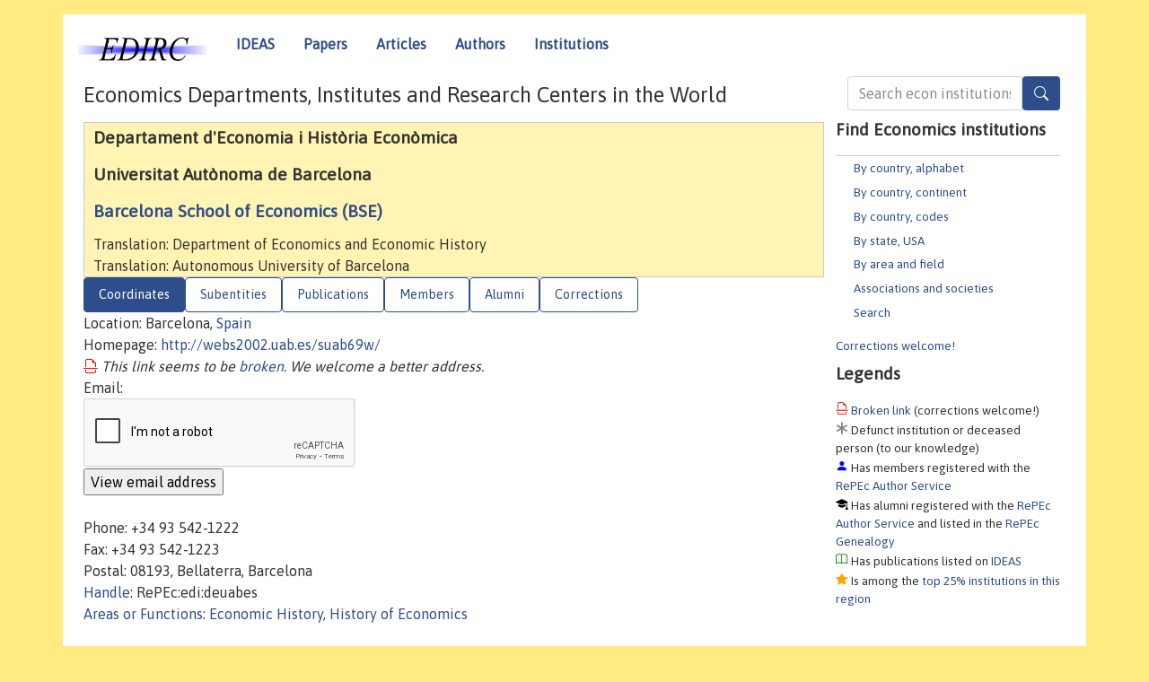

--- FILE ---
content_type: text/html; charset=UTF-8
request_url: https://edirc.repec.org/data/deuabes.html
body_size: 8791
content:
<!DOCTYPE html>
<HEAD><TITLE>Departament d'Economia i Hist&ograve;ria Econ&ograve;mica, Universitat Aut&ograve;noma de Barcelona, Barcelona School of Economics (BSE) | EDIRC/RePEc</TITLE>
    <meta charset="utf-8">
    <meta http-equiv="X-UA-Compatible" content="IE=edge">
    <meta name="viewport" content="width=device-width, initial-scale=1.0">
    <link rel="stylesheet" href="https://maxcdn.bootstrapcdn.com/bootstrap/4.0.0-beta.3/css/bootstrap.min.css" integrity="sha384-Zug+QiDoJOrZ5t4lssLdxGhVrurbmBWopoEl+M6BdEfwnCJZtKxi1KgxUyJq13dy" crossorigin="anonymous">
    <link rel="stylesheet" href="https://cdn.jsdelivr.net/npm/bootstrap-icons@1.13.1/font/bootstrap-icons.min.css" integrity="sha256-pdY4ejLKO67E0CM2tbPtq1DJ3VGDVVdqAR6j3ZwdiE4=" crossorigin="anonymous">
    <script src="//code.jquery.com/jquery-1.11.1.min.js"></script>
    <script type='text/javascript'>
    var captchaContainer = null;
    var loadCaptcha = function() {
      captchaContainer = grecaptcha.render('captcha_container', {
        'sitekey' : '6LdQebIaAAAAACSKxvbloyrkQ_q-MqhOAGgD5PQV',
        'callback' : function(response) {
          console.log(response);
        }
      });
    }; 
    </script>
    <link rel="stylesheet" href="/css/font-awesome.min.css">
    <link href="/css/normal.css" rel="stylesheet" type="text/css"/>
    <link href="//ideas.repec.org/css/pushy.css" rel="stylesheet" type="text/css"/>
    <link rel="icon" type="image.jpg" href="/favicon.ico">
<!--[if lte IE 9]>
  <script src="//ideas.repec.org/css/html5shiv.min.js"></script>
  <script src="//ideas.repec.org/css/respond.min.js"></script>
<![endif]-->
    <META NAME="keywords" CONTENT="Economics departments, economics institutes, economics research centers, central banks, statistical offices, economics ministries, think tanks, EDIRC, NetEc"> 
    <META NAME="description" CONTENT="Central index of economics institutions (academic, governmental and non-profit) organized by country and US state."> 

<script type="application/ld+json">
{
  "@context": "http://schema.org",
  "@type": "Organization",
  "name": "Departament d'Economia i Hist&ograve;ria Econ&ograve;mica, Universitat Aut&ograve;noma de Barcelona, Barcelona School of Economics (BSE)",
  "url": "https://edirc.repec.org/data/deuabes.html",
  "address": {
      "@type": "PostalAddress",
      "addressLocality": "Barcelona, Spain"
  },
  "description": "Profile of economics organization Departament d'Economia i Hist&ograve;ria Econ&ograve;mica, Universitat Aut&ograve;noma de Barcelona, Barcelona School of Economics (BSE) with handle RePEc:edi:deuabes"
}
</script>
</HEAD>
<body>
<!-- Google tag (gtag.js) -->
<script async src="https://www.googletagmanager.com/gtag/js?id=G-G63YGSJVZ7"></script>
<script>
    window.dataLayer = window.dataLayer || [];
      function gtag(){dataLayer.push(arguments);}
      gtag('js', new Date());

      gtag('config', 'G-G63YGSJVZ7');
    </script>
<div class="container">
    <div id="header" class="row">
      <nav class="navbar navbar-collapse navbar-expand-md" role="navigation">
          <a class="navbar-brand" href="/">
            <img width="145" src="/edirc.gif" border="0" alt="EDIRC home">
          </a>
        <button class="navbar-toggler" type="button" data-toggle="collapse" data-target="#mobilesearch" aria-controls="mobilesearch" aria-expanded="false" aria-label="Toggle navigation">
          <span class="navbar-toggler-icon"><i class="bi bi-search"></i></span>
        </button>
        <div class="collapse" id="mobilesearch">
          <div class="form-inline">
          <form method="GET" action="/cgi-bin/edircsearch.cgi" id="mobilesearch" role="search" class="card card-body">
            <div class="input-group">
              <input class="form-control" type="text" name="keywords" value="" placeholder="Search econ institutions">
              <span class="input-group-btn">
                <button type="submit" class="btn" style="background-color: #2d4e8b; color: white;" aria-label="Search">
                <i class="bi-search"></i>
              </button>
              </span>
            </div>
          </form>
          </div>
          </div>
        <button class="navbar-toggler" type="button" data-toggle="collapse" data-target="#mobilemenu" aria-controls="mobilemenu" aria-expanded="false" aria-label="Toggle navigation">
          <span class="navbar-toggler-icon"><i class="bi bi-list"></i></span>
        </button>
        <div class="collapse" id="mobilemenu">
          <ul class="navbar-nav mr-auto">
            <li class="nav-item">
		<a class="nav-link" href="http://ideas.repec.org/">IDEAS</a>
	    </li>
            <li class="nav-item">
	        <a class="nav-link" href="http://ideas.repec.org/i/p.html">Papers</a>
	    </li>
            <li class="nav-item">
	        <a class="nav-link" href="http://ideas.repec.org/i/a.html">Articles</a>
	    </li>
            <li class="nav-item">
		<a class="nav-link" href="http://ideas.repec.org/i/e.html">Authors</a>
	    </li>
            <li class="nav-item">
		<a class="nav-link" href="http://edirc.repec.org/">Institutions</a>
	    </li>
          </ul>
        </div>
        <div class="d-none d-md-inline">
          <ul class="nav nav-fill" id="topnav">
            <li class="nav-item">
		<a class="nav-link" href="http://ideas.repec.org/">IDEAS</a>
	    </li>
            <li class="nav-item">
	        <a class="nav-link" href="http://ideas.repec.org/i/p.html">Papers</a>
	    </li>
            <li class="nav-item">
	        <a class="nav-link" href="http://ideas.repec.org/i/a.html">Articles</a>
	    </li>
            <li class="nav-item">
		<a class="nav-link" href="http://ideas.repec.org/i/e.html">Authors</a>
	    </li>
            <li class="nav-item">
		<a class="nav-link" href="http://edirc.repec.org/">Institutions</a>
	    </li>
          </ul>
        </div>
      </nav>
    </div>

    <div class="row">
      <div class="col-12" style="margin-top: -10px;">
        <div id="sidebar" class="sidebar-nav-fixed pull-right d-none d-print-none d-md-inline col-md-3">
          <div class="inline-form">
            <form method="GET" action="/cgi-bin/edircsearch.cgi" id="topsearch" role="search" class="navbar-form navbar-right">
              <div class="input-group">
		<input class="form-control" type="text" name="keywords" value="" placeholder="Search econ institutions">
		<button type="submit" class="btn" style="background-color: #2d4e8b; color: white;" aria-label="Search">
                <i class="bi-search"></i>
              </button>
            </div>
          </form>
          </div>
            <div id="menu">
	      
	      <h3>Find Economics institutions</h3>
	      <UL>
		<LI><a href="/alphabet.html">By country, alphabet</a>
		<LI><a href="/continents.html">By country, continent</a>
		<LI><a href="/codes.html">By country, codes</A>
		<LI><a href="/usa.html">By state, USA</a>
		<LI><a href="/areas.html">By area and field</a>
		<LI><a href="/assocs.html">Associations and societies</A>
		<LI><a href="/search.html">Search</A>
	      </UL>
	      <a href="/brokenlink.html">Corrections welcome!</a>
	      <h3>Legends</h3>
	      
	      <span class="brokenlabel"> <A HREF="/brokenlink.html">Broken link</A> (corrections welcome!)</span><br>
	      <span class="defunctlabel"> Defunct institution or deceased person (to our knowledge)</span><br>
	      <span class="peoplelabel"> Has members registered with the <A HREF="https://authors.repec.org/">RePEc Author Service</A></span><br>
	      <span class="alumnilabel"> Has alumni registered with the <A HREF="https://authors.repec.org/">RePEc Author Service</A> and listed in the <A HREF="https://genealogy.repec.org/">RePEc Genealogy</A></span><br>
	      <span class="workslabel"> Has publications listed on <A HREF="https://ideas.repec.org/">IDEAS</A></span><br>
	      <span class="medallabel"> Is among the <A HREF="https://ideas.repec.org/top/#instscountry">top 25% institutions in this region</A></span><br>

	    </div>
	    
	</div>
        <div class="d-none d-print-block">
          <img width="145" src="/edirc.gif" border="0" alt="EDIRC home"> Printed from https://edirc.repec.org//data/deuabes.html 
        </div>

	<div id="main" class="col-12 col-md-9">
	    
          <div id="content-block">
	      <p></p>
	      <H1>Economics Departments, Institutes and Research Centers in the World</H1>
	      <p></P>


<div id="title"><H2>Departament d'Economia i Hist&ograve;ria Econ&ograve;mica</H2>
<H2>Universitat Aut&ograve;noma de Barcelona</H2>
<H2><A HREF="/data/bargses.html">Barcelona School of Economics (BSE)</A></H2>
Translation: Department of Economics and Economic History<BR>
Translation: Autonomous University of Barcelona<BR>
</div><div>
<ul class="nav nav-pills" id="myTab" role="tablist">
  <li class="nav-item">
    <a class="nav-link active" id="details-tab" data-bs-toggle="tab" data-toggle="tab" href="#details" role="tab" aria-controls="details" aria-selected="true">Coordinates</a>
  </li>

  <li class="nav-item">
    <a class="nav-link" id="subent-tab" data-bs-toggle="tab" data-toggle="tab" href="#subent" role="tab" aria-controls="subent" aria-selected="false">Subentities</a>
  </li>

  <li class="nav-item">
    <a class="nav-link" id="pubs-tab" data-bs-toggle="tab" data-toggle="tab" href="#pubs" role="tab" aria-controls="pubs" aria-selected="false">Publications</a>
  </li>

  <li class="nav-item">
    <a class="nav-link" id="members-tab" data-bs-toggle="tab" data-toggle="tab" href="#members" role="tab" aria-controls="members" aria-selected="false">Members</a>
  </li>

  <li class="nav-item">
    <a class="nav-link" id="alumni-tab" data-bs-toggle="tab" data-toggle="tab" href="#alumni" role="tab" aria-controls="alumni" aria-selected="false">Alumni</a>
  </li>

<li class="nav-item">
    <a class="nav-link" id="correct-tab" data-bs-toggle="tab" data-toggle="tab" href="#correct" role="tab" aria-controls="correct" aria-selected="false">Corrections</a>
  </li>
</ul>
<div class="tab-content" id="myTabContent">
  <div class="tab-pane fade show active" id="details" role="tabpanel" aria-labelledby="details-tab">
Location: Barcelona,  <A HREF="/spain.html">Spain</A><BR>
Homepage: <A HREF="http://webs2002.uab.es/suab69w/" rel="nofollow">http://webs2002.uab.es/suab69w/</A><BR>
<i class="bi bi-file-earmark-break" style="color:red"></i> <I>This link seems to be <A HREF="/brokenlink.html">broken</A>. We welcome a better address.</I><BR>
Email: 
<div id="viewemail">
<form id="emailForm" action="/cgi-bin/getemail.cgi" method="POST">
<input type="hidden" name="handle" value="RePEc:edi:deuabes">
<div id="captcha_container"></div>
          <input type="submit" value="View email address">
      </form>
      <script src="https://www.google.com/recaptcha/api.js?onload=loadCaptcha&render=explicit" async defer></script>
<div id="emailResponse"></div>
</div>
<BR>
Phone: +34 93 542-1222<BR>
Fax: +34 93 542-1223<BR>
Postal: 08193, Bellaterra, Barcelona<BR>
<A HREF="/handle.html">Handle</A>: RePEc:edi:deuabes<BR>
<A HREF="/areas.html">Areas or Functions</A>: <A HREF="/echistory.html">Economic History, History of Economics</A>

</div>

<div class="tab-pane fade" id="subent" role="tabpanel" aria-labelledby="subent-tab">
<H3>Subentities listed with EDIRC:</H3>
<OL>

<LI><A HREF="/data/ufuabes.html">Unitat de Fonaments de l'Anàlisi Econòmica, Departament d'Economia i Història Econòmica, Universitat Autònoma de Barcelona, Barcelona School of Economics (BSE)</A>
</OL>
</div>
<div class="tab-pane fade" id="pubs" role="tabpanel" aria-labelledby="pubs-tab">
Publications that are listed with <A HREF="http://repec.org/">RePEc</A>:

<H3><i class="bi bi-book" style="color:green"></i> Published by this institution:</H3>
<OL>

<LI><A HREF="https://ideas.repec.org/s/aub/autbar.html">UFAE and IAE Working Papers, Unitat de Fonaments de l'Anàlisi Econòmica (UAB) and Institut d'Anàlisi Econòmica (CSIC)</A>

<LI><A HREF="https://ideas.repec.org/s/aub/grecss.html">Grecs Computer Code, Research Group in Computation and Simulations (GRECS)</A>

 </OL>

<H3><i class="bi bi-book" style="color:green"></i> <A HREF="https://ideas.repec.org/d/deuabes.html">Authored by members of this institution</A></H3>
<H3><i class="bi bi-book" style="color:green"></i> <A HREF="https://ideas.repec.org/d/g/deuabes.html">Authored by alumni of this institution</A>, as identified in the <A HREF="https://genealogy.repec.org/">RePEc Genealogy</A></H3></div>
<div class="tab-pane fade" id="members" role="tabpanel" aria-labelledby="members-tab">
<H3><i class="bi bi-person-fill" style="color:blue"></i> People who have
 registered with <A HREF="https://authors.repec.org/">RePEc</A> and
have claimed to be affiliated with this institution:</H3><P><b>Their publications</b><br>
Find all publications of all authors listed below conveniently compiled <A HREF="https://ideas.repec.org/d/deuabes.html">on IDEAS</A>.</P><P>
<b>Their author profiles</b><br> Authors with publications are listed below with <i class="bi bi-book" style="color:green"></i>. We have lost contact with authors marked with <FONT COLOR="#ff0000">?</FONT>, and they do not count towards the ranking of this institution. We would appreciate a note of their new email address or status.</P><OL>
<LI><A HREF="https://ideas.repec.org/f/pba283.html">Barbera, Salvador  </A> <i class="bi bi-book" style="color:green"></i>   <i class="bi bi-bluesky" style="color"#3cf"></i>
<LI><A HREF="https://ideas.repec.org/f/pba1915.html">Bayer, Peter  </A> <i class="bi bi-book" style="color:green"></i>   <i class="bi bi-bluesky" style="color"#3cf"></i>
<LI><A HREF="https://ideas.repec.org/f/pbl203.html">Black, Ines  </A>    
<LI><A HREF="https://ideas.repec.org/e/pca127.html">Caballe, Jordi  </A> <i class="bi bi-book" style="color:green"></i>   <i class="bi bi-bluesky" style="color"#3cf"></i>
<LI><A HREF="https://ideas.repec.org/f/pca970.html">Cabeza-Gutes, Maite  </A> <i class="bi bi-book" style="color:green"></i> <FONT COLOR="#ff0000">?</FONT>   <i class="bi bi-bluesky" style="color"#3cf"></i>
<LI><A HREF="https://ideas.repec.org/f/pco878.html">Costas-Perez, Elena  </A> <i class="bi bi-book" style="color:green"></i>   <i class="bi bi-bluesky" style="color"#3cf"></i>
<LI><A HREF="https://ideas.repec.org/e/pcr8.html">Creel, Michael  </A> <i class="bi bi-book" style="color:green"></i>   <i class="bi bi-bluesky" style="color"#3cf"></i>
<LI><A HREF="https://ideas.repec.org/f/pde1130.html">Delventhal, Matthew Johnston </A> <i class="bi bi-book" style="color:green"></i>   <i class="bi bi-bluesky" style="color"#3cf"></i>
<LI><A HREF="https://ideas.repec.org/e/pes19.html">Esteban, Susanna  </A> <i class="bi bi-book" style="color:green"></i>   <i class="bi bi-bluesky" style="color"#3cf"></i>
<LI><A HREF="https://ideas.repec.org/f/pfe660.html">Ferlenga, Francesco  </A> <i class="bi bi-book" style="color:green"></i> <i class="bi bi-twitter-x"></i>  <i class="bi bi-bluesky" style="color"#3cf"></i>
<LI><A HREF="https://ideas.repec.org/f/pfe452.html">Fernandez, Javier  </A> <i class="bi bi-book" style="color:green"></i>   <i class="bi bi-bluesky" style="color"#3cf"></i>
<LI><A HREF="https://ideas.repec.org/f/pfi286.html">Fiedler, Angela  </A> <i class="bi bi-book" style="color:green"></i> <FONT COLOR="#ff0000">?</FONT>   <i class="bi bi-bluesky" style="color"#3cf"></i>
<LI><A HREF="https://ideas.repec.org/f/pga472.html">Gambetti, Luca  </A> <i class="bi bi-book" style="color:green"></i>   
<LI><A HREF="https://ideas.repec.org/e/pgi121.html">Gierlinger, Johannes  </A> <i class="bi bi-book" style="color:green"></i>   <i class="bi bi-bluesky" style="color"#3cf"></i>
<LI><A HREF="https://ideas.repec.org/f/pgr547.html">Groeger, Andre  </A> <i class="bi bi-book" style="color:green"></i>   <i class="bi bi-bluesky" style="color"#3cf"></i>
<LI><A HREF="https://ideas.repec.org/f/pgu280.html">Guo, Bing  </A> <i class="bi bi-book" style="color:green"></i>   
<LI><A HREF="https://ideas.repec.org/f/pla312.html">Laczo, Sarolta  </A> <i class="bi bi-book" style="color:green"></i>   
<LI><A HREF="https://ideas.repec.org/e/pma53.html">Macho-Stadler, Ines  </A> <i class="bi bi-book" style="color:green"></i>   <i class="bi bi-bluesky" style="color"#3cf"></i>
<LI><A HREF="https://ideas.repec.org/f/pma3203.html">Magontier, Pierre  </A> <i class="bi bi-book" style="color:green"></i>   <i class="bi bi-bluesky" style="color"#3cf"></i>
<LI><A HREF="https://ideas.repec.org/e/pmr26.html">Marquez Cebrian, M.Dolores  </A> <i class="bi bi-book" style="color:green"></i>   <i class="bi bi-bluesky" style="color"#3cf"></i>
<LI><A HREF="https://ideas.repec.org/f/pma243.html">Martinez-Giralt, Xavier  </A> <i class="bi bi-book" style="color:green"></i>   <i class="bi bi-bluesky" style="color"#3cf"></i>
<LI><A HREF="https://ideas.repec.org/e/pma180.html">Martinez-Legaz, Juan Enrique  </A> <i class="bi bi-book" style="color:green"></i>   
<LI><A HREF="https://ideas.repec.org/f/pma2606.html">Masi, Barbara  </A> <i class="bi bi-book" style="color:green"></i>   
<LI><A HREF="https://ideas.repec.org/f/pma318.html">Masso, Jordi  </A> <i class="bi bi-book" style="color:green"></i>   <i class="bi bi-bluesky" style="color"#3cf"></i>
<LI><A HREF="https://ideas.repec.org/f/pmi783.html">Milan, Pau  </A> <i class="bi bi-book" style="color:green"></i>   <i class="bi bi-bluesky" style="color"#3cf"></i>
<LI><A HREF="https://ideas.repec.org/f/pmi469.html">Miralles, Antonio  </A> <i class="bi bi-book" style="color:green"></i>   <i class="bi bi-bluesky" style="color"#3cf"></i>
<LI><A HREF="https://ideas.repec.org/f/pmo1024.html">Moreno, Natalia  </A>    
<LI><A HREF="https://ideas.repec.org/e/pob5.html">Obiols-Homs, Francesc  </A> <i class="bi bi-book" style="color:green"></i>   <i class="bi bi-bluesky" style="color"#3cf"></i>
<LI><A HREF="https://ideas.repec.org/e/pol53.html">Olivella, Pau  </A> <i class="bi bi-book" style="color:green"></i>   <i class="bi bi-bluesky" style="color"#3cf"></i>
<LI><A HREF="https://ideas.repec.org/f/ppa290.html">Panades, Judith  </A> <i class="bi bi-book" style="color:green"></i>   <i class="bi bi-bluesky" style="color"#3cf"></i>
<LI><A HREF="https://ideas.repec.org/f/ppa1568.html">Payro Chew, Fernando  </A> <i class="bi bi-book" style="color:green"></i>   <i class="bi bi-bluesky" style="color"#3cf"></i>
<LI><A HREF="https://ideas.repec.org/e/ppe17.html">Perez-Castrillo, David  </A> <i class="bi bi-book" style="color:green"></i>   <i class="bi bi-bluesky" style="color"#3cf"></i>
<LI><A HREF="https://ideas.repec.org/e/ppi137.html">Piolatto, Amedeo Stefano Edoardo </A> <i class="bi bi-book" style="color:green"></i> <i class="bi bi-twitter-x"></i>  <i class="bi bi-bluesky" style="color"#3cf"></i>
<LI><A HREF="https://ideas.repec.org/f/ppo465.html">Polo, Clemente  </A> <i class="bi bi-book" style="color:green"></i> <FONT COLOR="#ff0000">?</FONT>   
<LI><A HREF="https://ideas.repec.org/f/pra839.html">Raymond, Josep  </A> <i class="bi bi-book" style="color:green"></i>   <i class="bi bi-bluesky" style="color"#3cf"></i>
<LI><A HREF="https://ideas.repec.org/f/pro316.html">Rojas, Luis E. </A> <i class="bi bi-book" style="color:green"></i> <i class="bi bi-twitter-x"></i>  <i class="bi bi-bluesky" style="color"#3cf"></i>
<LI><A HREF="https://ideas.repec.org/f/pro1009.html">Roldan-Blanco, Pau  </A> <i class="bi bi-book" style="color:green"></i>   <i class="bi bi-bluesky" style="color"#3cf"></i>
<LI><A HREF="https://ideas.repec.org/f/psa1285.html">Salinas, Paula  </A> <i class="bi bi-book" style="color:green"></i> <FONT COLOR="#ff0000">?</FONT>   <i class="bi bi-bluesky" style="color"#3cf"></i>
<LI><A HREF="https://ideas.repec.org/f/psa764.html">Salvadori, Luca  </A> <i class="bi bi-book" style="color:green"></i>   <i class="bi bi-bluesky" style="color"#3cf"></i>
<LI><A HREF="https://ideas.repec.org/e/psa184.html">Sancho, Ferran  </A> <i class="bi bi-book" style="color:green"></i>   <i class="bi bi-bluesky" style="color"#3cf"></i>
<LI><A HREF="https://ideas.repec.org/f/psa1082.html">Santaeulalia-Llopis, Raul  </A> <i class="bi bi-book" style="color:green"></i> <i class="bi bi-twitter-x"></i>  <i class="bi bi-bluesky" style="color"#3cf"></i>
<LI><A HREF="https://ideas.repec.org/f/psa313.html">Sanz-de-Galdeano, Anna  </A> <i class="bi bi-book" style="color:green"></i>   <i class="bi bi-bluesky" style="color"#3cf"></i>
<LI><A HREF="https://ideas.repec.org/e/psu147.html">Suarez-Lledo, Jose  </A> <i class="bi bi-book" style="color:green"></i> <FONT COLOR="#ff0000">?</FONT>   
<LI><A HREF="https://ideas.repec.org/e/ptr101.html">Trento, Stefano  </A> <i class="bi bi-book" style="color:green"></i>   
<LI><A HREF="https://ideas.repec.org/f/pva353.html">van den Bergh, Jeroen C.J.M. </A> <i class="bi bi-book" style="color:green"></i> <i class="bi bi-twitter-x"></i>  <i class="bi bi-bluesky" style="color"#3cf"></i>
<LI><A HREF="https://ideas.repec.org/e/pvi72.html">Vila, Xavier  </A> <i class="bi bi-book" style="color:green"></i>   <i class="bi bi-bluesky" style="color"#3cf"></i>
<LI><A HREF="https://ideas.repec.org/f/pzh408.html">Zhang, Tongbin  </A> <i class="bi bi-book" style="color:green"></i>   
<LI><A HREF="https://ideas.repec.org/f/pzh823.html">Zhou, Weimin  </A>    
</OL>
</div>

<div class="tab-pane fade" id="alumni" role="tabpanel" aria-labelledby="alumni-tab">
<H3><i class="bi bi-mortarboard-fill" style="color:black"></i> Registered alumni from this institution</h3><P><b>Their publications</b><br> Find all publications of all alumni listed below conveniently compiled <A HREF="https://ideas.repec.org/d/g/deuabes.html">on IDEAS</A></B>.</P><p><b>Their author profiles</b><br>
People who have
 registered with <A HREF="https://authors.repec.org/">RePEc</A> and
have received their terminal degree from this institution according to the <A HREF="https://genealogy.repec.org/">RePEc genealogy</A>. Alumni with publications are listed below with <i class="bi bi-book" style="color:green"></i>.</P>
<OL>
<LI><A HREF="https://ideas.repec.org/e/pal27.html">Alcalde, Jose  </A> (1994)  <i class="bi bi-book" style="color:green"></i>   
<LI><A HREF="https://ideas.repec.org/f/pal935.html">Aleman Pericon, Christian Daniel </A> (2022)  <i class="bi bi-book" style="color:green"></i>  <i class="bi bi-mastodon" style="color:#3cf"></i> <i class="bi bi-bluesky" style="color"#3cf"></i>
<LI><A HREF="https://ideas.repec.org/e/pal39.html">Alonso-Carrera, Jaime  </A> (1997)  <i class="bi bi-book" style="color:green"></i>   
<LI><A HREF="https://ideas.repec.org/e/pal200.html">Alonso-Pauli, Eduard  </A> (2007)  <i class="bi bi-book" style="color:green"></i>   
<LI><A HREF="https://ideas.repec.org/e/pam22.html">Amat, Oriol  </A> (1990)  <i class="bi bi-book" style="color:green"></i>   
<LI><A HREF="https://ideas.repec.org/f/par487.html">Armangue-Jubert, Tristany  </A>   <i class="bi bi-book" style="color:green"></i>   
<LI><A HREF="https://ideas.repec.org/f/par325.html">Arping, Stefan  </A> (1999)  <i class="bi bi-book" style="color:green"></i>   
<LI><A HREF="https://ideas.repec.org/e/pat9.html">Ata Nurcan, Nur  </A> (2009)  <i class="bi bi-book" style="color:green"></i>   
<LI><A HREF="https://ideas.repec.org/e/paz14.html">Azacis, Helmuts  </A> (2006)  <i class="bi bi-book" style="color:green"></i>   
<LI><A HREF="https://ideas.repec.org/f/pba309.html">Ballester, Coralio  </A> (2005)  <i class="bi bi-book" style="color:green"></i>   
<LI><A HREF="https://ideas.repec.org/e/pba188.html">Banal-Estanol, Albert  </A> (2003)  <i class="bi bi-book" style="color:green"></i> <i class="bi bi-twitter-x"></i>  
<LI><A HREF="https://ideas.repec.org/f/pbe519.html">Berga, Dolors  </A> (1997)  <i class="bi bi-book" style="color:green"></i>   
<LI><A HREF="https://ideas.repec.org/f/pbe1010.html">Bermperoglou, Dimitrios  </A> (2015)  <i class="bi bi-book" style="color:green"></i>   
<LI><A HREF="https://ideas.repec.org/f/pbr471.html">Bru, Lluis  </A> (1999)  <i class="bi bi-book" style="color:green"></i>   <i class="bi bi-bluesky" style="color"#3cf"></i>
<LI><A HREF="https://ideas.repec.org/f/pbu215.html">Burgos, Albert  </A> (1995)  <i class="bi bi-book" style="color:green"></i>   
<LI><A HREF="https://ideas.repec.org/f/pbu277.html">Burlon, Lorenzo  </A> (2011)  <i class="bi bi-book" style="color:green"></i> <i class="bi bi-twitter-x"></i>  
<LI><A HREF="https://ideas.repec.org/e/pca13.html">Camacho, Maximo  </A> (2001)  <i class="bi bi-book" style="color:green"></i> <i class="bi bi-twitter-x"></i>  
<LI><A HREF="https://ideas.repec.org/f/pca713.html">Camina, Ester  </A> (2004)  <i class="bi bi-book" style="color:green"></i>   
<LI><A HREF="https://ideas.repec.org/f/pca721.html">Cantala, David  Sr.</A> (2000)  <i class="bi bi-book" style="color:green"></i>   
<LI><A HREF="https://ideas.repec.org/f/pca214.html">Caramuta, Diego  </A> (2012)  <i class="bi bi-book" style="color:green"></i>   
<LI><A HREF="https://ideas.repec.org/f/pca602.html">Cardona, Daniel  </A> (1997)  <i class="bi bi-book" style="color:green"></i>   
<LI><A HREF="https://ideas.repec.org/e/pce1.html">Cespa, Giovanni  </A> (1999)  <i class="bi bi-book" style="color:green"></i>   
<LI><A HREF="https://ideas.repec.org/f/pch1068.html">Chamorro Rivas, Jose Maria  </A> (1997)  <i class="bi bi-book" style="color:green"></i>   
<LI><A HREF="https://ideas.repec.org/f/pch219.html">Chioveanu, Ioana  </A> (2004)  <i class="bi bi-book" style="color:green"></i>   
<LI><A HREF="https://ideas.repec.org/f/pco392.html">Coelho, Danilo Santa Cruz </A> (2004)  <i class="bi bi-book" style="color:green"></i>   
<LI><A HREF="https://ideas.repec.org/f/pco211.html">Comino, Stefano  </A> (2001)  <i class="bi bi-book" style="color:green"></i>   
<LI><A HREF="https://ideas.repec.org/f/pco1086.html">Conte, Bruno  </A>   <i class="bi bi-book" style="color:green"></i> <i class="bi bi-twitter-x"></i>  
<LI><A HREF="https://ideas.repec.org/f/pco1129.html">Contreras, Alfredo  </A> (2021)  <i class="bi bi-book" style="color:green"></i>   
<LI><A HREF="https://ideas.repec.org/f/pda216.html">Dahm, Matthias  </A> (2002)  <i class="bi bi-book" style="color:green"></i>   
<LI><A HREF="https://ideas.repec.org/f/pda406.html">Dam, Kaniska  </A> (2003)  <i class="bi bi-book" style="color:green"></i>   
<LI><A HREF="https://ideas.repec.org/e/pde161.html">de Blas, Beatriz  </A> (2002)  <i class="bi bi-book" style="color:green"></i>   
<LI><A HREF="https://ideas.repec.org/f/pde263.html">de Frutos, Maria-Angeles  </A> (1994) <i class="bi bi-asterisk" style="color:grey"></i> <i class="bi bi-book" style="color:green"></i>   
<LI><A HREF="https://ideas.repec.org/e/por146.html">de Haro, Jose Manuel </A> (1999)  <i class="bi bi-book" style="color:green"></i>   
<LI><A HREF="https://ideas.repec.org/f/pde1130.html">Delventhal, Matthew Johnston </A> (2018)  <i class="bi bi-book" style="color:green"></i>   
<LI><A HREF="https://ideas.repec.org/e/pdm5.html">Dmitriev, Alexandre  </A> (2007)  <i class="bi bi-book" style="color:green"></i>   
<LI><A HREF="https://ideas.repec.org/f/pdo258.html">Dominguez, Begona  </A> (2002)  <i class="bi bi-book" style="color:green"></i>   
<LI><A HREF="https://ideas.repec.org/e/pdu142.html">Dumitrescu, Ariadna  </A> (2003)  <i class="bi bi-book" style="color:green"></i>   
<LI><A HREF="https://ideas.repec.org/e/per160.html">Erdem, Magdalena Anna </A> (2010)  <i class="bi bi-book" style="color:green"></i>   
<LI><A HREF="https://ideas.repec.org/e/per106.html">Erdem, Orhan  </A> (2008)  <i class="bi bi-book" style="color:green"></i> <i class="bi bi-twitter-x"></i>  
<LI><A HREF="https://ideas.repec.org/e/per89.html">Ergun, Selim  </A> (2008)  <i class="bi bi-book" style="color:green"></i>   
<LI><A HREF="https://ideas.repec.org/f/pfe289.html">Fernandez, Melchor  </A> (1999)  <i class="bi bi-book" style="color:green"></i>   
<LI><A HREF="https://ideas.repec.org/e/pfl36.html">Flores-Fillol, Ricardo  </A> (2007)  <i class="bi bi-book" style="color:green"></i>   
<LI><A HREF="https://ideas.repec.org/e/pfr175.html">Franke, Joerg  </A> (2008)  <i class="bi bi-book" style="color:green"></i>   
<LI><A HREF="https://ideas.repec.org/e/pfr51.html">Freire-Seren, Maria Jesus  </A> (1999)  <i class="bi bi-book" style="color:green"></i>   
<LI><A HREF="https://ideas.repec.org/e/pfu2.html">Fuster, Luisa  </A> (1994)  <i class="bi bi-book" style="color:green"></i>   
<LI><A HREF="https://ideas.repec.org/e/pga119.html">Garcia-Alonso, Maria del Carmen </A> (1998)  <i class="bi bi-book" style="color:green"></i>   
<LI><A HREF="https://ideas.repec.org/f/pga1039.html">Garcia-Louzao, Jose  </A> (2019)  <i class="bi bi-book" style="color:green"></i>  <i class="bi bi-mastodon" style="color:#3cf"></i> 
<LI><A HREF="https://ideas.repec.org/e/pgr49.html">Gradin, Carlos  </A> (1999)  <i class="bi bi-book" style="color:green"></i>   <i class="bi bi-bluesky" style="color"#3cf"></i>
<LI><A HREF="https://ideas.repec.org/f/pgr538.html">Grechyna, Daryna  </A> (2011)  <i class="bi bi-book" style="color:green"></i>   
<LI><A HREF="https://ideas.repec.org/f/pgr471.html">Grobovsek, Jan  </A> (2012)  <i class="bi bi-book" style="color:green"></i>   
<LI><A HREF="https://ideas.repec.org/e/ppa197.html">Guillen, Pablo  </A> (2004)  <i class="bi bi-book" style="color:green"></i>   
<LI><A HREF="https://ideas.repec.org/f/pgu280.html">Guo, Bing  </A> (2010)  <i class="bi bi-book" style="color:green"></i>   
<LI><A HREF="https://ideas.repec.org/f/pha1053.html">Hauser, Daniela  </A> (2013)  <i class="bi bi-book" style="color:green"></i>   
<LI><A HREF="https://ideas.repec.org/e/phi31.html">Hidalgo-Cabrillana, Ana  </A> (2003)  <i class="bi bi-book" style="color:green"></i>   
<LI><A HREF="https://ideas.repec.org/f/pho780.html">Houstecka, Anna  </A> (2020)  <i class="bi bi-book" style="color:green"></i>   <i class="bi bi-bluesky" style="color"#3cf"></i>
<LI><A HREF="https://ideas.repec.org/e/phr6.html">Hromcova, Jana  </A> (1999)  <i class="bi bi-book" style="color:green"></i>   
<LI><A HREF="https://ideas.repec.org/e/plk5.html">Ilkilic, Rahmi  </A> (2007)  <i class="bi bi-book" style="color:green"></i>   
<LI><A HREF="https://ideas.repec.org/e/pje19.html">Jelovac, Izabela  </A> (1998)  <i class="bi bi-book" style="color:green"></i>   <i class="bi bi-bluesky" style="color"#3cf"></i>
<LI><A HREF="https://ideas.repec.org/f/pka984.html">Kaya, Ezgi  </A> (2014)  <i class="bi bi-book" style="color:green"></i> <i class="bi bi-twitter-x"></i>  <i class="bi bi-bluesky" style="color"#3cf"></i>
<LI><A HREF="https://ideas.repec.org/e/pkh17.html">Kholodilin, Konstantin Arkadievich </A> (2003)  <i class="bi bi-book" style="color:green"></i> <i class="bi bi-twitter-x"></i>  
<LI><A HREF="https://ideas.repec.org/f/pki234.html">Kinateder, Markus  </A> (2008)  <i class="bi bi-book" style="color:green"></i>   
<LI><A HREF="https://ideas.repec.org/f/pko255.html">Kovalenkov, Alexander  </A> (1998)  <i class="bi bi-book" style="color:green"></i>   
<LI><A HREF="https://ideas.repec.org/e/pkw18.html">Kwiatkowski, Andrzej  </A> (2010)  <i class="bi bi-book" style="color:green"></i>   
<LI><A HREF="https://ideas.repec.org/f/pla301.html">Lasak, Katarzyna  </A> (2007)  <i class="bi bi-book" style="color:green"></i>   
<LI><A HREF="https://ideas.repec.org/f/pli599.html">Liang, Pinghan  </A> (2010)  <i class="bi bi-book" style="color:green"></i>   
<LI><A HREF="https://ideas.repec.org/f/pli968.html">Lin, Liguo  </A> (2008)  <i class="bi bi-book" style="color:green"></i>   
<LI><A HREF="https://ideas.repec.org/f/pli308.html">Lipinska, Anna  </A> (2008)  <i class="bi bi-book" style="color:green"></i>   
<LI><A HREF="https://ideas.repec.org/f/pli1578.html">Liu, Qianshuo  </A> (2022)  <i class="bi bi-book" style="color:green"></i>   
<LI><A HREF="https://ideas.repec.org/f/plo201.html">Lopez Marmolejo, Arnoldo  </A> (2007)  <i class="bi bi-book" style="color:green"></i>   
<LI><A HREF="https://ideas.repec.org/f/plo322.html">Louis, Philippos  </A> (2012)  <i class="bi bi-book" style="color:green"></i>   
<LI><A HREF="https://ideas.repec.org/f/plo550.html">Loviglio, Annalisa  </A> (2019)  <i class="bi bi-book" style="color:green"></i> <i class="bi bi-twitter-x"></i>  <i class="bi bi-bluesky" style="color"#3cf"></i>
<LI><A HREF="https://ideas.repec.org/f/pma1634.html">Manzano, Carolina  </A> (1996)  <i class="bi bi-book" style="color:green"></i>   
<LI><A HREF="https://ideas.repec.org/f/pma391.html">Marmol, Francesc  </A> (1996) <i class="bi bi-asterisk" style="color:grey"></i> <i class="bi bi-book" style="color:green"></i>   
<LI><A HREF="https://ideas.repec.org/f/pma419.html">Marrero, Gustavo A. </A> (2000)  <i class="bi bi-book" style="color:green"></i>   
<LI><A HREF="https://ideas.repec.org/f/pde680.html">Marti Beltran, Joan  </A> (2007)  <i class="bi bi-book" style="color:green"></i> <FONT COLOR="#ff0000">?</FONT>   
<LI><A HREF="https://ideas.repec.org/f/pma1268.html">Martinez, Catalina  </A> (1997)  <i class="bi bi-book" style="color:green"></i>   
<LI><A HREF="https://ideas.repec.org/f/pme690.html">Medrano, Luis Angel </A> (1995)  <i class="bi bi-book" style="color:green"></i>   
<LI><A HREF="https://ideas.repec.org/f/pme382.html">Merlino, Luca Paolo </A> (2009)  <i class="bi bi-book" style="color:green"></i>  <i class="bi bi-mastodon" style="color:#3cf"></i> 
<LI><A HREF="https://ideas.repec.org/f/pmo1365.html">Montesinos, Manuel Vicente </A>    <i class="bi bi-twitter-x"></i> <i class="bi bi-mastodon" style="color:#3cf"></i> 
<LI><A HREF="https://ideas.repec.org/e/pmo101.html">Montuenga, Victor M. </A> (1998)  <i class="bi bi-book" style="color:green"></i> <i class="bi bi-twitter-x"></i>  
<LI><A HREF="https://ideas.repec.org/f/pmo694.html">Morales, Maria Fuensanta </A> (2001)  <i class="bi bi-book" style="color:green"></i>   
<LI><A HREF="https://ideas.repec.org/e/pmo183.html">Moschitz, Julius  </A> (2004)  <i class="bi bi-book" style="color:green"></i>   
<LI><A HREF="https://ideas.repec.org/f/pna469.html">Naval Navarro, Joaquin  </A> (2013)  <i class="bi bi-book" style="color:green"></i>   
<LI><A HREF="https://ideas.repec.org/e/pni27.html">Nicolo', Antonio  </A> (2000)  <i class="bi bi-book" style="color:green"></i>   
<LI><A HREF="https://ideas.repec.org/f/psa406.html">nunyez Sanz, Carmelo  </A> (2003)  <i class="bi bi-book" style="color:green"></i>   
<LI><A HREF="https://ideas.repec.org/f/ppa263.html">Pais, Joana Vaz </A> (2005)  <i class="bi bi-book" style="color:green"></i>   
<LI><A HREF="https://ideas.repec.org/f/ppa290.html">Panades, Judith  </A> (2000)  <i class="bi bi-book" style="color:green"></i>   
<LI><A HREF="https://ideas.repec.org/f/ppa1152.html">Parkhomenko, Andrii  </A> (2017)  <i class="bi bi-book" style="color:green"></i>   
<LI><A HREF="https://ideas.repec.org/f/ppa439.html">Parlane, Sarah  </A> (1997)  <i class="bi bi-book" style="color:green"></i>   
<LI><A HREF="https://ideas.repec.org/f/ppe337.html">Pereira, Isabel Medalho </A> (2007)  <i class="bi bi-book" style="color:green"></i>   
<LI><A HREF="https://ideas.repec.org/f/ppi556.html">Pietrobon, Davide  </A> (2019)  <i class="bi bi-book" style="color:green"></i>   
<LI><A HREF="https://ideas.repec.org/e/ppo175.html">Polome, Philippe  </A> (1998)  <i class="bi bi-book" style="color:green"></i>   
<LI><A HREF="https://ideas.repec.org/e/ppo48.html">Porteiro, Nicolas  </A> (2002) <i class="bi bi-asterisk" style="color:grey"></i> <i class="bi bi-book" style="color:green"></i>   
<LI><A HREF="https://ideas.repec.org/e/ppu82.html">Pujolas, Pau S. </A> (2013)  <i class="bi bi-book" style="color:green"></i>   <i class="bi bi-bluesky" style="color"#3cf"></i>
<LI><A HREF="https://ideas.repec.org/e/pqu19.html">Quesada, Antonio  </A> (1999)  <i class="bi bi-book" style="color:green"></i>   
<LI><A HREF="https://ideas.repec.org/e/pra148.html">Racionero, Maria  </A> (2000)  <i class="bi bi-book" style="color:green"></i>   
<LI><A HREF="https://ideas.repec.org/f/pra969.html">Ramos, Alejandra  </A> (2017)  <i class="bi bi-book" style="color:green"></i>   
<LI><A HREF="https://ideas.repec.org/f/pra851.html">Rauh, Christopher  </A> (2014)  <i class="bi bi-book" style="color:green"></i>   
<LI><A HREF="https://ideas.repec.org/e/pra36.html">Raurich, Xavier  </A> (1998)  <i class="bi bi-book" style="color:green"></i>   
<LI><A HREF="https://ideas.repec.org/e/pri137.html">Rivas, M. Fernanda  </A> (2007)  <i class="bi bi-book" style="color:green"></i>   
<LI><A HREF="https://ideas.repec.org/e/pro169.html">Rodriguez-Alvarez, Carmelo  </A> (2002)  <i class="bi bi-book" style="color:green"></i> <i class="bi bi-twitter-x"></i> <i class="bi bi-mastodon" style="color:#3cf"></i> 
<LI><A HREF="https://ideas.repec.org/e/pro15.html">Romero Medina, Antonio  </A> (1995)  <i class="bi bi-book" style="color:green"></i> <i class="bi bi-twitter-x"></i>  <i class="bi bi-bluesky" style="color"#3cf"></i>
<LI><A HREF="https://ideas.repec.org/e/pro185.html">Romeu, Andres  </A> (2000)  <i class="bi bi-book" style="color:green"></i>   
<LI><A HREF="https://ideas.repec.org/f/pro329.html">Rousseau, Fabrice  </A> (1999)  <i class="bi bi-book" style="color:green"></i>   
<LI><A HREF="https://ideas.repec.org/f/pru342.html">Ruggieri, Alessandro  </A> (2019)  <i class="bi bi-book" style="color:green"></i> <i class="bi bi-twitter-x"></i>  
<LI><A HREF="https://ideas.repec.org/e/psn5.html">Sanchez-Pages, Santiago  </A> (2003)  <i class="bi bi-book" style="color:green"></i>   <i class="bi bi-bluesky" style="color"#3cf"></i>
<LI><A HREF="https://ideas.repec.org/e/pse45.html">Seldeslachts, Jo  </A> (2004)  <i class="bi bi-book" style="color:green"></i>   
<LI><A HREF="https://ideas.repec.org/f/pso509.html">Socorro, M. Pilar  </A> (2004)  <i class="bi bi-book" style="color:green"></i>   
<LI><A HREF="https://ideas.repec.org/e/pso125.html">Solano Garcia, Angel  </A> (2007)  <i class="bi bi-book" style="color:green"></i> <i class="bi bi-twitter-x"></i> <i class="bi bi-mastodon" style="color:#3cf"></i> 
<LI><A HREF="https://ideas.repec.org/f/pta791.html">Tapsoba, Augustin  </A> (2019)  <i class="bi bi-book" style="color:green"></i>   
<LI><A HREF="https://ideas.repec.org/e/ptr25.html">Tribo, Josep A. </A> (1997)  <i class="bi bi-book" style="color:green"></i>   
<LI><A HREF="https://ideas.repec.org/f/pva750.html">Valladares-Esteban, Arnau  </A> (2014)  <i class="bi bi-book" style="color:green"></i>   
<LI><A HREF="https://ideas.repec.org/f/pva598.html">Valls-Junyent, Francesc  </A> (2001) <i class="bi bi-asterisk" style="color:grey"></i> <i class="bi bi-book" style="color:green"></i>   
<LI><A HREF="https://ideas.repec.org/e/pve1.html">Vera-Hernandez, Marcos  </A> (2001)  <i class="bi bi-book" style="color:green"></i> <i class="bi bi-twitter-x"></i>  <i class="bi bi-bluesky" style="color"#3cf"></i>
<LI><A HREF="https://ideas.repec.org/e/pve65.html">Veszteg, Robert Ferenc </A> (2004)  <i class="bi bi-book" style="color:green"></i>   
<LI><A HREF="https://ideas.repec.org/f/pvi223.html">Vida, Peter  </A> (2006)  <i class="bi bi-book" style="color:green"></i>   
<LI><A HREF="https://ideas.repec.org/e/pvi160.html">Vilalta-Bufi, Montserrat  </A> (2008)  <i class="bi bi-book" style="color:green"></i>   
<LI><A HREF="https://ideas.repec.org/e/pvo16.html">Vorsatz, Marc  </A> (2005)  <i class="bi bi-book" style="color:green"></i>   
<LI><A HREF="https://ideas.repec.org/e/pxe5.html">Xefteris, Dimitrios  </A> (2009)  <i class="bi bi-book" style="color:green"></i>   
</OL>
</div>

 <div class="tab-pane fade" id="correct" role="tabpanel" aria-labelledby="correct-tab">
<H2>Corrections</H2>
Corrections about details of this institutions should be sent to <A HREF="mailto:team@mail.authors.repec.org?subject=Correction for RePEc:edi:deuabes">the team</A>. Corrections about the member listing should be made by the members themselves by adjusting their affiliations at the <A HREF="https://authors.repec.org/">RePEc Author Service</A>. Adding or correcting alumni is done at the <A HREF="https://genealogy.repec.org/">RePEc Genealogy</A> by anyone with a RePEc author account. Serials from this institution can be added with the <i>Publisher-Institution: RePEc:edi:deuabes</I> line in the series template of their RePEc archive. If there is no local RePEc archive, follow <a href="https://ideas.repec.org/stepbystep.html">these instructions</a> to create one to have the local publications listed on RePEc services.
</div>
</div>
<div id="footer" class="row d-print-none">
  <div class="col-sm-6 more-services">
    <h3 style="border-bottom: 1px solid #111; position: relative; right:0.9em;">More services and features</h3>
    <div class="list-group col">
      <a href="https://ideas.repec.org/" class="list-group-item">
	<h4 class="list-group-item-heading">IDEAS: Economics research</h4>
        <p class="list-group-item-text">All the economics literature on one site</p>
      </a>
      <a href="http://nep.repec.org/" class="list-group-item">
	<h4 class="list-group-item-heading">NEP: New Economics papers</h4>
        <p class="list-group-item-text">Subscribe to new additions to RePEc</p>
      </A>
      <a href="https://authors.repec.org/" class="list-group-item">
	<h4 class="list-group-item-heading">Author registration</h4>
        <p class="list-group-item-text">Public profiles for Economics researchers</p>
      </A>
      <a href="https://ideas.repec.org/top/" class="list-group-item">
	<h4 class="list-group-item-heading">Economics Rankings</h4>
        <p class="list-group-item-text">Various rankings of research in Economics &amp; related fields</p>
      </A>
      <a href="https://genealogy.repec.org/" class="list-group-item">
	<h4 class="list-group-item-heading">RePEc Genealogy</h4>
        <p class="list-group-item-text">Who was a student of whom, using RePEc</p>
      </A>
      <A HREF="https://biblio.repec.org/" class="list-group-item">
	<h4 class="list-group-item-heading">RePEc Biblio</h4>
        <p class="list-group-item-text">Curated articles &amp; papers on various economics topics</p>
      </A>
      <a href="https://www.econacademics.org/" class="list-group-item">
	<h4 class="list-group-item-heading">EconAcademics</h4>
        <p class="list-group-item-text">Blog aggregator for economics research</p>
      </A>
    </div>
  </div>
  <div class="col-sm more-services">
    <div class="list-group col">
      <h3 style="border-bottom: 1px solid #111; position: relative; right:0.9em;">About RePEc</h3>
      <ul>
        <li><a href="http://repec.org/">RePEc home</a></li>
        <li><a href="https://ideas.repec.org/faq.html">FAQ</a></li>
        <li><a href="http://blog.repec.org/">Blog</a></li>
        <li><a href="https://ideas.repec.org/help.html" target="NEW">Help!</a></li>
        <li><a href="https://ideas.repec.org/team.html">RePEc team</a></li>
        <li><a href="https://ideas.repec.org/privacy.html">Privacy</a></li>
      </ul>
    </div>
  </div>
  <div class="col-sm more-services">
    <div class="list-group col">
      <h3 style="border-bottom: 1px solid #111; position: relative; right:0.9em;">How to help</h3>
      <ul>
        <li><a href="mailto:team@mail.authors.repec.org">Additions, corrections</a></li>
        <li><a href="https://ideas.repec.org/volunteers.html">Volunteers</a></li>
        <li><a href="https://ideas.repec.org/participate.html">Get papers listed</a></li>
        <li><a href="https://ideas.repec.org/stepbystep.html">Open a RePEc archive</a></li>
	<li><a href="https://ideas.repec.org/getdata.html">Get RePEc data</a></li>
      </ul>
    </div>
  </div>
</div>
</div>
<div class="row">
  <div class="col-12" style="text-align: center; padding-top: 10px;">
<ADDRESS> Copyright 1995-2026 <A HREF="http://ideas.repec.org/zimm/">Christian
Zimmermann</A></ADDRESS> All rights reserved
    </div>
  
</div>

<script src="https://cdnjs.cloudflare.com/ajax/libs/popper.js/1.12.9/umd/popper.min.js" integrity="sha384-ApNbgh9B+Y1QKtv3Rn7W3mgPxhU9K/ScQsAP7hUibX39j7fakFPskvXusvfa0b4Q" crossorigin="anonymous"></script>
<script src="https://maxcdn.bootstrapcdn.com/bootstrap/4.0.0-beta.3/js/bootstrap.min.js" integrity="sha384-a5N7Y/aK3qNeh15eJKGWxsqtnX/wWdSZSKp+81YjTmS15nvnvxKHuzaWwXHDli+4" crossorigin="anonymous"></script>
<script src="//ideas.repec.org/css/ideas.js"></script>
<script src="//ideas.repec.org/css/pushy.js"></script>

</BODY></HTML>

--- FILE ---
content_type: text/html; charset=utf-8
request_url: https://www.google.com/recaptcha/api2/anchor?ar=1&k=6LdQebIaAAAAACSKxvbloyrkQ_q-MqhOAGgD5PQV&co=aHR0cHM6Ly9lZGlyYy5yZXBlYy5vcmc6NDQz&hl=en&v=PoyoqOPhxBO7pBk68S4YbpHZ&size=normal&anchor-ms=20000&execute-ms=30000&cb=ult20ygxect9
body_size: 49329
content:
<!DOCTYPE HTML><html dir="ltr" lang="en"><head><meta http-equiv="Content-Type" content="text/html; charset=UTF-8">
<meta http-equiv="X-UA-Compatible" content="IE=edge">
<title>reCAPTCHA</title>
<style type="text/css">
/* cyrillic-ext */
@font-face {
  font-family: 'Roboto';
  font-style: normal;
  font-weight: 400;
  font-stretch: 100%;
  src: url(//fonts.gstatic.com/s/roboto/v48/KFO7CnqEu92Fr1ME7kSn66aGLdTylUAMa3GUBHMdazTgWw.woff2) format('woff2');
  unicode-range: U+0460-052F, U+1C80-1C8A, U+20B4, U+2DE0-2DFF, U+A640-A69F, U+FE2E-FE2F;
}
/* cyrillic */
@font-face {
  font-family: 'Roboto';
  font-style: normal;
  font-weight: 400;
  font-stretch: 100%;
  src: url(//fonts.gstatic.com/s/roboto/v48/KFO7CnqEu92Fr1ME7kSn66aGLdTylUAMa3iUBHMdazTgWw.woff2) format('woff2');
  unicode-range: U+0301, U+0400-045F, U+0490-0491, U+04B0-04B1, U+2116;
}
/* greek-ext */
@font-face {
  font-family: 'Roboto';
  font-style: normal;
  font-weight: 400;
  font-stretch: 100%;
  src: url(//fonts.gstatic.com/s/roboto/v48/KFO7CnqEu92Fr1ME7kSn66aGLdTylUAMa3CUBHMdazTgWw.woff2) format('woff2');
  unicode-range: U+1F00-1FFF;
}
/* greek */
@font-face {
  font-family: 'Roboto';
  font-style: normal;
  font-weight: 400;
  font-stretch: 100%;
  src: url(//fonts.gstatic.com/s/roboto/v48/KFO7CnqEu92Fr1ME7kSn66aGLdTylUAMa3-UBHMdazTgWw.woff2) format('woff2');
  unicode-range: U+0370-0377, U+037A-037F, U+0384-038A, U+038C, U+038E-03A1, U+03A3-03FF;
}
/* math */
@font-face {
  font-family: 'Roboto';
  font-style: normal;
  font-weight: 400;
  font-stretch: 100%;
  src: url(//fonts.gstatic.com/s/roboto/v48/KFO7CnqEu92Fr1ME7kSn66aGLdTylUAMawCUBHMdazTgWw.woff2) format('woff2');
  unicode-range: U+0302-0303, U+0305, U+0307-0308, U+0310, U+0312, U+0315, U+031A, U+0326-0327, U+032C, U+032F-0330, U+0332-0333, U+0338, U+033A, U+0346, U+034D, U+0391-03A1, U+03A3-03A9, U+03B1-03C9, U+03D1, U+03D5-03D6, U+03F0-03F1, U+03F4-03F5, U+2016-2017, U+2034-2038, U+203C, U+2040, U+2043, U+2047, U+2050, U+2057, U+205F, U+2070-2071, U+2074-208E, U+2090-209C, U+20D0-20DC, U+20E1, U+20E5-20EF, U+2100-2112, U+2114-2115, U+2117-2121, U+2123-214F, U+2190, U+2192, U+2194-21AE, U+21B0-21E5, U+21F1-21F2, U+21F4-2211, U+2213-2214, U+2216-22FF, U+2308-230B, U+2310, U+2319, U+231C-2321, U+2336-237A, U+237C, U+2395, U+239B-23B7, U+23D0, U+23DC-23E1, U+2474-2475, U+25AF, U+25B3, U+25B7, U+25BD, U+25C1, U+25CA, U+25CC, U+25FB, U+266D-266F, U+27C0-27FF, U+2900-2AFF, U+2B0E-2B11, U+2B30-2B4C, U+2BFE, U+3030, U+FF5B, U+FF5D, U+1D400-1D7FF, U+1EE00-1EEFF;
}
/* symbols */
@font-face {
  font-family: 'Roboto';
  font-style: normal;
  font-weight: 400;
  font-stretch: 100%;
  src: url(//fonts.gstatic.com/s/roboto/v48/KFO7CnqEu92Fr1ME7kSn66aGLdTylUAMaxKUBHMdazTgWw.woff2) format('woff2');
  unicode-range: U+0001-000C, U+000E-001F, U+007F-009F, U+20DD-20E0, U+20E2-20E4, U+2150-218F, U+2190, U+2192, U+2194-2199, U+21AF, U+21E6-21F0, U+21F3, U+2218-2219, U+2299, U+22C4-22C6, U+2300-243F, U+2440-244A, U+2460-24FF, U+25A0-27BF, U+2800-28FF, U+2921-2922, U+2981, U+29BF, U+29EB, U+2B00-2BFF, U+4DC0-4DFF, U+FFF9-FFFB, U+10140-1018E, U+10190-1019C, U+101A0, U+101D0-101FD, U+102E0-102FB, U+10E60-10E7E, U+1D2C0-1D2D3, U+1D2E0-1D37F, U+1F000-1F0FF, U+1F100-1F1AD, U+1F1E6-1F1FF, U+1F30D-1F30F, U+1F315, U+1F31C, U+1F31E, U+1F320-1F32C, U+1F336, U+1F378, U+1F37D, U+1F382, U+1F393-1F39F, U+1F3A7-1F3A8, U+1F3AC-1F3AF, U+1F3C2, U+1F3C4-1F3C6, U+1F3CA-1F3CE, U+1F3D4-1F3E0, U+1F3ED, U+1F3F1-1F3F3, U+1F3F5-1F3F7, U+1F408, U+1F415, U+1F41F, U+1F426, U+1F43F, U+1F441-1F442, U+1F444, U+1F446-1F449, U+1F44C-1F44E, U+1F453, U+1F46A, U+1F47D, U+1F4A3, U+1F4B0, U+1F4B3, U+1F4B9, U+1F4BB, U+1F4BF, U+1F4C8-1F4CB, U+1F4D6, U+1F4DA, U+1F4DF, U+1F4E3-1F4E6, U+1F4EA-1F4ED, U+1F4F7, U+1F4F9-1F4FB, U+1F4FD-1F4FE, U+1F503, U+1F507-1F50B, U+1F50D, U+1F512-1F513, U+1F53E-1F54A, U+1F54F-1F5FA, U+1F610, U+1F650-1F67F, U+1F687, U+1F68D, U+1F691, U+1F694, U+1F698, U+1F6AD, U+1F6B2, U+1F6B9-1F6BA, U+1F6BC, U+1F6C6-1F6CF, U+1F6D3-1F6D7, U+1F6E0-1F6EA, U+1F6F0-1F6F3, U+1F6F7-1F6FC, U+1F700-1F7FF, U+1F800-1F80B, U+1F810-1F847, U+1F850-1F859, U+1F860-1F887, U+1F890-1F8AD, U+1F8B0-1F8BB, U+1F8C0-1F8C1, U+1F900-1F90B, U+1F93B, U+1F946, U+1F984, U+1F996, U+1F9E9, U+1FA00-1FA6F, U+1FA70-1FA7C, U+1FA80-1FA89, U+1FA8F-1FAC6, U+1FACE-1FADC, U+1FADF-1FAE9, U+1FAF0-1FAF8, U+1FB00-1FBFF;
}
/* vietnamese */
@font-face {
  font-family: 'Roboto';
  font-style: normal;
  font-weight: 400;
  font-stretch: 100%;
  src: url(//fonts.gstatic.com/s/roboto/v48/KFO7CnqEu92Fr1ME7kSn66aGLdTylUAMa3OUBHMdazTgWw.woff2) format('woff2');
  unicode-range: U+0102-0103, U+0110-0111, U+0128-0129, U+0168-0169, U+01A0-01A1, U+01AF-01B0, U+0300-0301, U+0303-0304, U+0308-0309, U+0323, U+0329, U+1EA0-1EF9, U+20AB;
}
/* latin-ext */
@font-face {
  font-family: 'Roboto';
  font-style: normal;
  font-weight: 400;
  font-stretch: 100%;
  src: url(//fonts.gstatic.com/s/roboto/v48/KFO7CnqEu92Fr1ME7kSn66aGLdTylUAMa3KUBHMdazTgWw.woff2) format('woff2');
  unicode-range: U+0100-02BA, U+02BD-02C5, U+02C7-02CC, U+02CE-02D7, U+02DD-02FF, U+0304, U+0308, U+0329, U+1D00-1DBF, U+1E00-1E9F, U+1EF2-1EFF, U+2020, U+20A0-20AB, U+20AD-20C0, U+2113, U+2C60-2C7F, U+A720-A7FF;
}
/* latin */
@font-face {
  font-family: 'Roboto';
  font-style: normal;
  font-weight: 400;
  font-stretch: 100%;
  src: url(//fonts.gstatic.com/s/roboto/v48/KFO7CnqEu92Fr1ME7kSn66aGLdTylUAMa3yUBHMdazQ.woff2) format('woff2');
  unicode-range: U+0000-00FF, U+0131, U+0152-0153, U+02BB-02BC, U+02C6, U+02DA, U+02DC, U+0304, U+0308, U+0329, U+2000-206F, U+20AC, U+2122, U+2191, U+2193, U+2212, U+2215, U+FEFF, U+FFFD;
}
/* cyrillic-ext */
@font-face {
  font-family: 'Roboto';
  font-style: normal;
  font-weight: 500;
  font-stretch: 100%;
  src: url(//fonts.gstatic.com/s/roboto/v48/KFO7CnqEu92Fr1ME7kSn66aGLdTylUAMa3GUBHMdazTgWw.woff2) format('woff2');
  unicode-range: U+0460-052F, U+1C80-1C8A, U+20B4, U+2DE0-2DFF, U+A640-A69F, U+FE2E-FE2F;
}
/* cyrillic */
@font-face {
  font-family: 'Roboto';
  font-style: normal;
  font-weight: 500;
  font-stretch: 100%;
  src: url(//fonts.gstatic.com/s/roboto/v48/KFO7CnqEu92Fr1ME7kSn66aGLdTylUAMa3iUBHMdazTgWw.woff2) format('woff2');
  unicode-range: U+0301, U+0400-045F, U+0490-0491, U+04B0-04B1, U+2116;
}
/* greek-ext */
@font-face {
  font-family: 'Roboto';
  font-style: normal;
  font-weight: 500;
  font-stretch: 100%;
  src: url(//fonts.gstatic.com/s/roboto/v48/KFO7CnqEu92Fr1ME7kSn66aGLdTylUAMa3CUBHMdazTgWw.woff2) format('woff2');
  unicode-range: U+1F00-1FFF;
}
/* greek */
@font-face {
  font-family: 'Roboto';
  font-style: normal;
  font-weight: 500;
  font-stretch: 100%;
  src: url(//fonts.gstatic.com/s/roboto/v48/KFO7CnqEu92Fr1ME7kSn66aGLdTylUAMa3-UBHMdazTgWw.woff2) format('woff2');
  unicode-range: U+0370-0377, U+037A-037F, U+0384-038A, U+038C, U+038E-03A1, U+03A3-03FF;
}
/* math */
@font-face {
  font-family: 'Roboto';
  font-style: normal;
  font-weight: 500;
  font-stretch: 100%;
  src: url(//fonts.gstatic.com/s/roboto/v48/KFO7CnqEu92Fr1ME7kSn66aGLdTylUAMawCUBHMdazTgWw.woff2) format('woff2');
  unicode-range: U+0302-0303, U+0305, U+0307-0308, U+0310, U+0312, U+0315, U+031A, U+0326-0327, U+032C, U+032F-0330, U+0332-0333, U+0338, U+033A, U+0346, U+034D, U+0391-03A1, U+03A3-03A9, U+03B1-03C9, U+03D1, U+03D5-03D6, U+03F0-03F1, U+03F4-03F5, U+2016-2017, U+2034-2038, U+203C, U+2040, U+2043, U+2047, U+2050, U+2057, U+205F, U+2070-2071, U+2074-208E, U+2090-209C, U+20D0-20DC, U+20E1, U+20E5-20EF, U+2100-2112, U+2114-2115, U+2117-2121, U+2123-214F, U+2190, U+2192, U+2194-21AE, U+21B0-21E5, U+21F1-21F2, U+21F4-2211, U+2213-2214, U+2216-22FF, U+2308-230B, U+2310, U+2319, U+231C-2321, U+2336-237A, U+237C, U+2395, U+239B-23B7, U+23D0, U+23DC-23E1, U+2474-2475, U+25AF, U+25B3, U+25B7, U+25BD, U+25C1, U+25CA, U+25CC, U+25FB, U+266D-266F, U+27C0-27FF, U+2900-2AFF, U+2B0E-2B11, U+2B30-2B4C, U+2BFE, U+3030, U+FF5B, U+FF5D, U+1D400-1D7FF, U+1EE00-1EEFF;
}
/* symbols */
@font-face {
  font-family: 'Roboto';
  font-style: normal;
  font-weight: 500;
  font-stretch: 100%;
  src: url(//fonts.gstatic.com/s/roboto/v48/KFO7CnqEu92Fr1ME7kSn66aGLdTylUAMaxKUBHMdazTgWw.woff2) format('woff2');
  unicode-range: U+0001-000C, U+000E-001F, U+007F-009F, U+20DD-20E0, U+20E2-20E4, U+2150-218F, U+2190, U+2192, U+2194-2199, U+21AF, U+21E6-21F0, U+21F3, U+2218-2219, U+2299, U+22C4-22C6, U+2300-243F, U+2440-244A, U+2460-24FF, U+25A0-27BF, U+2800-28FF, U+2921-2922, U+2981, U+29BF, U+29EB, U+2B00-2BFF, U+4DC0-4DFF, U+FFF9-FFFB, U+10140-1018E, U+10190-1019C, U+101A0, U+101D0-101FD, U+102E0-102FB, U+10E60-10E7E, U+1D2C0-1D2D3, U+1D2E0-1D37F, U+1F000-1F0FF, U+1F100-1F1AD, U+1F1E6-1F1FF, U+1F30D-1F30F, U+1F315, U+1F31C, U+1F31E, U+1F320-1F32C, U+1F336, U+1F378, U+1F37D, U+1F382, U+1F393-1F39F, U+1F3A7-1F3A8, U+1F3AC-1F3AF, U+1F3C2, U+1F3C4-1F3C6, U+1F3CA-1F3CE, U+1F3D4-1F3E0, U+1F3ED, U+1F3F1-1F3F3, U+1F3F5-1F3F7, U+1F408, U+1F415, U+1F41F, U+1F426, U+1F43F, U+1F441-1F442, U+1F444, U+1F446-1F449, U+1F44C-1F44E, U+1F453, U+1F46A, U+1F47D, U+1F4A3, U+1F4B0, U+1F4B3, U+1F4B9, U+1F4BB, U+1F4BF, U+1F4C8-1F4CB, U+1F4D6, U+1F4DA, U+1F4DF, U+1F4E3-1F4E6, U+1F4EA-1F4ED, U+1F4F7, U+1F4F9-1F4FB, U+1F4FD-1F4FE, U+1F503, U+1F507-1F50B, U+1F50D, U+1F512-1F513, U+1F53E-1F54A, U+1F54F-1F5FA, U+1F610, U+1F650-1F67F, U+1F687, U+1F68D, U+1F691, U+1F694, U+1F698, U+1F6AD, U+1F6B2, U+1F6B9-1F6BA, U+1F6BC, U+1F6C6-1F6CF, U+1F6D3-1F6D7, U+1F6E0-1F6EA, U+1F6F0-1F6F3, U+1F6F7-1F6FC, U+1F700-1F7FF, U+1F800-1F80B, U+1F810-1F847, U+1F850-1F859, U+1F860-1F887, U+1F890-1F8AD, U+1F8B0-1F8BB, U+1F8C0-1F8C1, U+1F900-1F90B, U+1F93B, U+1F946, U+1F984, U+1F996, U+1F9E9, U+1FA00-1FA6F, U+1FA70-1FA7C, U+1FA80-1FA89, U+1FA8F-1FAC6, U+1FACE-1FADC, U+1FADF-1FAE9, U+1FAF0-1FAF8, U+1FB00-1FBFF;
}
/* vietnamese */
@font-face {
  font-family: 'Roboto';
  font-style: normal;
  font-weight: 500;
  font-stretch: 100%;
  src: url(//fonts.gstatic.com/s/roboto/v48/KFO7CnqEu92Fr1ME7kSn66aGLdTylUAMa3OUBHMdazTgWw.woff2) format('woff2');
  unicode-range: U+0102-0103, U+0110-0111, U+0128-0129, U+0168-0169, U+01A0-01A1, U+01AF-01B0, U+0300-0301, U+0303-0304, U+0308-0309, U+0323, U+0329, U+1EA0-1EF9, U+20AB;
}
/* latin-ext */
@font-face {
  font-family: 'Roboto';
  font-style: normal;
  font-weight: 500;
  font-stretch: 100%;
  src: url(//fonts.gstatic.com/s/roboto/v48/KFO7CnqEu92Fr1ME7kSn66aGLdTylUAMa3KUBHMdazTgWw.woff2) format('woff2');
  unicode-range: U+0100-02BA, U+02BD-02C5, U+02C7-02CC, U+02CE-02D7, U+02DD-02FF, U+0304, U+0308, U+0329, U+1D00-1DBF, U+1E00-1E9F, U+1EF2-1EFF, U+2020, U+20A0-20AB, U+20AD-20C0, U+2113, U+2C60-2C7F, U+A720-A7FF;
}
/* latin */
@font-face {
  font-family: 'Roboto';
  font-style: normal;
  font-weight: 500;
  font-stretch: 100%;
  src: url(//fonts.gstatic.com/s/roboto/v48/KFO7CnqEu92Fr1ME7kSn66aGLdTylUAMa3yUBHMdazQ.woff2) format('woff2');
  unicode-range: U+0000-00FF, U+0131, U+0152-0153, U+02BB-02BC, U+02C6, U+02DA, U+02DC, U+0304, U+0308, U+0329, U+2000-206F, U+20AC, U+2122, U+2191, U+2193, U+2212, U+2215, U+FEFF, U+FFFD;
}
/* cyrillic-ext */
@font-face {
  font-family: 'Roboto';
  font-style: normal;
  font-weight: 900;
  font-stretch: 100%;
  src: url(//fonts.gstatic.com/s/roboto/v48/KFO7CnqEu92Fr1ME7kSn66aGLdTylUAMa3GUBHMdazTgWw.woff2) format('woff2');
  unicode-range: U+0460-052F, U+1C80-1C8A, U+20B4, U+2DE0-2DFF, U+A640-A69F, U+FE2E-FE2F;
}
/* cyrillic */
@font-face {
  font-family: 'Roboto';
  font-style: normal;
  font-weight: 900;
  font-stretch: 100%;
  src: url(//fonts.gstatic.com/s/roboto/v48/KFO7CnqEu92Fr1ME7kSn66aGLdTylUAMa3iUBHMdazTgWw.woff2) format('woff2');
  unicode-range: U+0301, U+0400-045F, U+0490-0491, U+04B0-04B1, U+2116;
}
/* greek-ext */
@font-face {
  font-family: 'Roboto';
  font-style: normal;
  font-weight: 900;
  font-stretch: 100%;
  src: url(//fonts.gstatic.com/s/roboto/v48/KFO7CnqEu92Fr1ME7kSn66aGLdTylUAMa3CUBHMdazTgWw.woff2) format('woff2');
  unicode-range: U+1F00-1FFF;
}
/* greek */
@font-face {
  font-family: 'Roboto';
  font-style: normal;
  font-weight: 900;
  font-stretch: 100%;
  src: url(//fonts.gstatic.com/s/roboto/v48/KFO7CnqEu92Fr1ME7kSn66aGLdTylUAMa3-UBHMdazTgWw.woff2) format('woff2');
  unicode-range: U+0370-0377, U+037A-037F, U+0384-038A, U+038C, U+038E-03A1, U+03A3-03FF;
}
/* math */
@font-face {
  font-family: 'Roboto';
  font-style: normal;
  font-weight: 900;
  font-stretch: 100%;
  src: url(//fonts.gstatic.com/s/roboto/v48/KFO7CnqEu92Fr1ME7kSn66aGLdTylUAMawCUBHMdazTgWw.woff2) format('woff2');
  unicode-range: U+0302-0303, U+0305, U+0307-0308, U+0310, U+0312, U+0315, U+031A, U+0326-0327, U+032C, U+032F-0330, U+0332-0333, U+0338, U+033A, U+0346, U+034D, U+0391-03A1, U+03A3-03A9, U+03B1-03C9, U+03D1, U+03D5-03D6, U+03F0-03F1, U+03F4-03F5, U+2016-2017, U+2034-2038, U+203C, U+2040, U+2043, U+2047, U+2050, U+2057, U+205F, U+2070-2071, U+2074-208E, U+2090-209C, U+20D0-20DC, U+20E1, U+20E5-20EF, U+2100-2112, U+2114-2115, U+2117-2121, U+2123-214F, U+2190, U+2192, U+2194-21AE, U+21B0-21E5, U+21F1-21F2, U+21F4-2211, U+2213-2214, U+2216-22FF, U+2308-230B, U+2310, U+2319, U+231C-2321, U+2336-237A, U+237C, U+2395, U+239B-23B7, U+23D0, U+23DC-23E1, U+2474-2475, U+25AF, U+25B3, U+25B7, U+25BD, U+25C1, U+25CA, U+25CC, U+25FB, U+266D-266F, U+27C0-27FF, U+2900-2AFF, U+2B0E-2B11, U+2B30-2B4C, U+2BFE, U+3030, U+FF5B, U+FF5D, U+1D400-1D7FF, U+1EE00-1EEFF;
}
/* symbols */
@font-face {
  font-family: 'Roboto';
  font-style: normal;
  font-weight: 900;
  font-stretch: 100%;
  src: url(//fonts.gstatic.com/s/roboto/v48/KFO7CnqEu92Fr1ME7kSn66aGLdTylUAMaxKUBHMdazTgWw.woff2) format('woff2');
  unicode-range: U+0001-000C, U+000E-001F, U+007F-009F, U+20DD-20E0, U+20E2-20E4, U+2150-218F, U+2190, U+2192, U+2194-2199, U+21AF, U+21E6-21F0, U+21F3, U+2218-2219, U+2299, U+22C4-22C6, U+2300-243F, U+2440-244A, U+2460-24FF, U+25A0-27BF, U+2800-28FF, U+2921-2922, U+2981, U+29BF, U+29EB, U+2B00-2BFF, U+4DC0-4DFF, U+FFF9-FFFB, U+10140-1018E, U+10190-1019C, U+101A0, U+101D0-101FD, U+102E0-102FB, U+10E60-10E7E, U+1D2C0-1D2D3, U+1D2E0-1D37F, U+1F000-1F0FF, U+1F100-1F1AD, U+1F1E6-1F1FF, U+1F30D-1F30F, U+1F315, U+1F31C, U+1F31E, U+1F320-1F32C, U+1F336, U+1F378, U+1F37D, U+1F382, U+1F393-1F39F, U+1F3A7-1F3A8, U+1F3AC-1F3AF, U+1F3C2, U+1F3C4-1F3C6, U+1F3CA-1F3CE, U+1F3D4-1F3E0, U+1F3ED, U+1F3F1-1F3F3, U+1F3F5-1F3F7, U+1F408, U+1F415, U+1F41F, U+1F426, U+1F43F, U+1F441-1F442, U+1F444, U+1F446-1F449, U+1F44C-1F44E, U+1F453, U+1F46A, U+1F47D, U+1F4A3, U+1F4B0, U+1F4B3, U+1F4B9, U+1F4BB, U+1F4BF, U+1F4C8-1F4CB, U+1F4D6, U+1F4DA, U+1F4DF, U+1F4E3-1F4E6, U+1F4EA-1F4ED, U+1F4F7, U+1F4F9-1F4FB, U+1F4FD-1F4FE, U+1F503, U+1F507-1F50B, U+1F50D, U+1F512-1F513, U+1F53E-1F54A, U+1F54F-1F5FA, U+1F610, U+1F650-1F67F, U+1F687, U+1F68D, U+1F691, U+1F694, U+1F698, U+1F6AD, U+1F6B2, U+1F6B9-1F6BA, U+1F6BC, U+1F6C6-1F6CF, U+1F6D3-1F6D7, U+1F6E0-1F6EA, U+1F6F0-1F6F3, U+1F6F7-1F6FC, U+1F700-1F7FF, U+1F800-1F80B, U+1F810-1F847, U+1F850-1F859, U+1F860-1F887, U+1F890-1F8AD, U+1F8B0-1F8BB, U+1F8C0-1F8C1, U+1F900-1F90B, U+1F93B, U+1F946, U+1F984, U+1F996, U+1F9E9, U+1FA00-1FA6F, U+1FA70-1FA7C, U+1FA80-1FA89, U+1FA8F-1FAC6, U+1FACE-1FADC, U+1FADF-1FAE9, U+1FAF0-1FAF8, U+1FB00-1FBFF;
}
/* vietnamese */
@font-face {
  font-family: 'Roboto';
  font-style: normal;
  font-weight: 900;
  font-stretch: 100%;
  src: url(//fonts.gstatic.com/s/roboto/v48/KFO7CnqEu92Fr1ME7kSn66aGLdTylUAMa3OUBHMdazTgWw.woff2) format('woff2');
  unicode-range: U+0102-0103, U+0110-0111, U+0128-0129, U+0168-0169, U+01A0-01A1, U+01AF-01B0, U+0300-0301, U+0303-0304, U+0308-0309, U+0323, U+0329, U+1EA0-1EF9, U+20AB;
}
/* latin-ext */
@font-face {
  font-family: 'Roboto';
  font-style: normal;
  font-weight: 900;
  font-stretch: 100%;
  src: url(//fonts.gstatic.com/s/roboto/v48/KFO7CnqEu92Fr1ME7kSn66aGLdTylUAMa3KUBHMdazTgWw.woff2) format('woff2');
  unicode-range: U+0100-02BA, U+02BD-02C5, U+02C7-02CC, U+02CE-02D7, U+02DD-02FF, U+0304, U+0308, U+0329, U+1D00-1DBF, U+1E00-1E9F, U+1EF2-1EFF, U+2020, U+20A0-20AB, U+20AD-20C0, U+2113, U+2C60-2C7F, U+A720-A7FF;
}
/* latin */
@font-face {
  font-family: 'Roboto';
  font-style: normal;
  font-weight: 900;
  font-stretch: 100%;
  src: url(//fonts.gstatic.com/s/roboto/v48/KFO7CnqEu92Fr1ME7kSn66aGLdTylUAMa3yUBHMdazQ.woff2) format('woff2');
  unicode-range: U+0000-00FF, U+0131, U+0152-0153, U+02BB-02BC, U+02C6, U+02DA, U+02DC, U+0304, U+0308, U+0329, U+2000-206F, U+20AC, U+2122, U+2191, U+2193, U+2212, U+2215, U+FEFF, U+FFFD;
}

</style>
<link rel="stylesheet" type="text/css" href="https://www.gstatic.com/recaptcha/releases/PoyoqOPhxBO7pBk68S4YbpHZ/styles__ltr.css">
<script nonce="74qv3foi4_jyjIPO4no0dA" type="text/javascript">window['__recaptcha_api'] = 'https://www.google.com/recaptcha/api2/';</script>
<script type="text/javascript" src="https://www.gstatic.com/recaptcha/releases/PoyoqOPhxBO7pBk68S4YbpHZ/recaptcha__en.js" nonce="74qv3foi4_jyjIPO4no0dA">
      
    </script></head>
<body><div id="rc-anchor-alert" class="rc-anchor-alert"></div>
<input type="hidden" id="recaptcha-token" value="[base64]">
<script type="text/javascript" nonce="74qv3foi4_jyjIPO4no0dA">
      recaptcha.anchor.Main.init("[\x22ainput\x22,[\x22bgdata\x22,\x22\x22,\[base64]/[base64]/[base64]/[base64]/[base64]/[base64]/KGcoTywyNTMsTy5PKSxVRyhPLEMpKTpnKE8sMjUzLEMpLE8pKSxsKSksTykpfSxieT1mdW5jdGlvbihDLE8sdSxsKXtmb3IobD0odT1SKEMpLDApO08+MDtPLS0pbD1sPDw4fFooQyk7ZyhDLHUsbCl9LFVHPWZ1bmN0aW9uKEMsTyl7Qy5pLmxlbmd0aD4xMDQ/[base64]/[base64]/[base64]/[base64]/[base64]/[base64]/[base64]\\u003d\x22,\[base64]\x22,\x22dMOfwoPDmcKiL8OKwqHCgcKhw7vCgBzDscORBnxRUkbCnmJnwq5GwpMsw4fCmkFOIcKCV8OrA8OMwps0T8OUwpDCuMKnHhjDvcK/w4wINcKUQHJdwoBYK8OCRhwNSlcTw4s/[base64]/wox+w6TDicOgbELCoiTDjsOgwpN2SgfCu8OZJQDDoMOtUMKNQh1WeMKtwpzDrsK/O0PDiMOWwrUQWUvDlcO7MiXCkMK/SwjDjsKjwpBlwpDDsFLDmQx1w6swL8OIwrxPw41OMsOxQGIRYk86TsOWQ2ABeMOfw6kTXBvDmF/CtzsRTzw4w5HCqsKocMKfw6FuLcKLwrYmVTzCi0bChkBOwrhJw5XCqRHCu8KNw73DljzCplTCvxMhPMOjfsKCwpcqR03DoMKgDsKCwoPCnDQUw5HDhMKMbzV0wqQhScKmw71Tw47DtCjDqWnDj3/[base64]/w5rDmMOJw5HCrFLDswXDlsOOcMKdEAdmR1vDhA/[base64]/w7NXwpPCgcOAH8KWw7Ugw7h6fn/ChMOzZMKfwobCusOwwrNIw6XCtMOLZ24GwpvDqMOUwrgNw7HDvMKHwpw0wqbCjFDCp1RtMDZzw7IhwpvCh2vCsRHCtltlO2UdZMOpMMOdw7PCjxnDkSHCuMOjVwYqXsKKX3Vvwpc1aEFEwoQQwqbCgsKzw4rDlcOVSRpbw47CrMOUwrBeV8KRDjrCtsOPw74hwqQKYh/[base64]/wpYOw7w0w6HCgcOHw74LX37CrSHDmjZRFXvCp8K+MMK6MlN7w5HDh0ptVCrDocKlwpgWfcOvMQRiNWdPwrw+wp3CpMOKw6/Djx8Pw5TCucONw5/[base64]/DrMORw7HDkTHDicKUw7NTEsKCXsOAal3CmXDDg8ODP0LDocOZMsOLHhvDhMOod0QUw5/Du8OMLMOMNB/[base64]/wo3CsgLDqXwfdzrDhzPDsRNcw6ADSMKfGcKWK23DssOpwrTCucK6wovDpMO+JMKRS8O3wo1EwpPDrcKlwqA2wpbDl8K6OVDCkBEcwq/DnyLCoEXCssKGwoV0wrTCtmLCvBVmAMOKw4/CtMO7MCPDjcO7wpUew7LCiBXCusO2WcObwpHDtsKUwrA+GsOnBsOYw5XDtRLCkMOQwpnCllDDrz4kb8OGbMK2YcKTw70Wwo/DkAUdF8O2w4fCiksOF8OWwpbDi8OFJMOZw6HDlMOAw5FVRWlawroEC8KqwpvDukI2wovDnxbCuxDDgcOpw4gBasKewqdgEBJ9w7vDolRKc2tMRMOSd8KAfBLCoinCiHkEWzkKw67DlXNTB8OSF8O3YU/Dl1xDb8KPw7UhF8O+wqhzRsKXwoTCtXBJfnl0EgkoN8KiwrPDjMKWSMKOw5dgwoXCgB3CgTZ/w7rCrFrDjcK8wqgdwofDlGzCqm4/wqEYw4TCti0owqwCw6TCm3/CqC1ZAV5aRQwpwo3CgcO3dMKtYBwNZMO1wq/CrsOQwqnCksOAwo0hDwzDoxQjw5YpR8OhwpXCnHzDrcKUwroWw5fCjMO3Y0DCiMO0w5zDv2Z7GWPCucK5wo9qB39KecOzw4zCtsOvEnkVwpfCisOmw6jCmsKAwqgSPsOVSMOxw7USw5/Du0BxFi8rRsK4dyDCtsKIRzpswrDCi8ODw7J4HTPClCPCqcOlLMOAeSfDjUpLwpkfTGbClcO8A8KVMxsgYMKdMzJ2w7crwoTClMKfEk/Cr3xBwrjDjsONwqVYwpXDnsOmw7rDgVnDh34UwrbCosKlwpodIjpjw6dMwpsNw4PCgSsGdw7DimHDvRotAx4Zd8OsTXxSwoNudy9FbxnDv1wjwpjDoMKewpoqAD7DpUomwpMRw5DCrQB3XsKCcjR/wqxaAsO2w5E1w4rCgEEAwqnDgsOBJT/[base64]/CgsO5w4DCiizCqVjDtMKzDsOkasOkZMKDw6ZMwoR6O1HDi8OzW8OyUwgNXMOGBMKQw6PCvMODw45cQkDCmsOEwqtNRcKOw6HDmVHDighRwqA1w4wJwoPCp3MQw5bDnHXDgcOCY08iYnYTw4/[base64]/F3dvw55PCAXDiMKRw6plw7kUf8Khw5Umwp7Cs8K1w55UEXx6czbDgMKnVzHCssK3w6nChsK2w5dZAMOUcm5+TAfCicO3wopqd1/[base64]/CggnCjcO9wp3DkcOhwr7DgMOxwqhqwrfCncO/RD1mwpJLw6PCunLDksOBw5JXbsOQw4clJcK0w51Ww44RHgTCvsK8LsOOCsOEwofDkcKJwotWbSJ9wqjDkTlibiDDmMK0Oxwywp/DjcKOw7ErD8Owb2tXDcOBJcOWw7rCnsKpXcKhwqnDksKaNcKgPcOyQQNdw4Queno9HcOMB3RHcSTCm8Knw6ISVU1uNcKGw4fCmyNeaEMFB8K5woLCsMKswrfDssKWJMOEw5LDmcKtXlfClsO/[base64]/CuMKEO2xQwrldw5dhw6DDjBXDhwzDksKsdgLCmU/Cq8OeLMKsw6omOsK0JBHCnsK2w6fDsH3DiXrDr1wwwqrDi0nDtcOVT8OeXCVDOXfCksKjwqh6w5JMw5FLw6rDlMKCXsKILcKswodgUSV+ScOQZC8GwoNZQxMpwqY1w6hIbgY4KTlJwqbDkj/CnCvDn8Oaw69iw63CnEPDgsO7aCbDolwPw6HCkCtcPCvDpwwUw4TDknJhwqvCs8ONwpbDtifCl2nCp2Vfe0Zsw7DCsTQ/wo/Cm8KlwqLDlUMGwo85CgbCrz0bwprDisOsKhzCisOueQXChj3Ct8ORw6LCmcOzwpzCoMOiC17DmcKWYRtxccOHwrLDhWZPWHRJNMKpRcKkMXnDl3zDpcOZIh/[base64]/Cn8KJw7bCqsOrw5nCnzPCtyAWw4nChkc0fH7CpWQQw5HDumnDszRZXBTDgF59DMK3w7gBJVTCpMOnDcO/wpLDksK1wr/[base64]/wozDpmfClxQ/[base64]/CncOqKmPCksK/[base64]/[base64]/[base64]/[base64]/DicOLesOdYSHDrHVkfsKHcGxew6XCi2LDucO6w41rMhFbw4Ehw6/DicKDw6XCk8Oyw5MHJMKDw4dIw5DCt8O7TcK5w7IjbHHDnE7ClMONw7/DujMtwppRe8OywrfDscKvAMOiw49Kw4/CrVdzGzE/D3gzYgfCucOLw61uVHTDjMKVMALCgV9Iwq7DncKfwoPDicKqZxJlIiJ0KA4Ra07DkMOhIBBbwojDnhfDvMOjFn5yw60JwpB+wq3CpMKJw4V3TV4AA8O4TxMaw6tBRcK/KD/CpsOJwocXwr7CpsODNsKKwpnCmBHCt31rw5HDn8KMwp/Cs2HDrsKnw4LCgcOFUsOnM8KPY8OcwqTDisO9RMKQw43Dm8KNwo84SkXDomjDrhx3w6QxUcOQwoZjdsOxwrYxM8KRAMOKw6w2w45pBw/Dj8OtGT/CrVHDohjCpcKrBMOiwpwswq3DhhRHHBA0w45EwosnasK2IRPDowFSRm3DtcKvwoNhWMKQZ8K4wpwyScO7w7FYKH0Tw4LDtsKMIX/DuMOrwq3Du8KbZwB+w7FqMxh1CR/DoA1oQkF4wo/DmgwTdWZOY8KGwqfCtcKpwpjDpT5TSCTDisK8H8KBX8Ohw67CvzU4w4UfMHPDjkF6wq/Cmzk+w47Djz/Cr8ONXsKFwpwxw7dMwr82wpxiw5ltw6/CtnQ5L8OJfsKqWlHCvW/DlWQ6ah5PwrUVw4BKw4Utwrl2wpXCssKfUsKZwqvCsw4Nw4sewpHCuAl7wohiw5jDqMOoWTjCoxBDE8KCwolPw7s5w4/CjnXDlMKHw7ViGG1fwrYhw5hewqwkCnYSw4TDr8KdP8OCw6PCu1E6wpMbfh9Ew4jCnMKcw4tQw5LDoR4uw6/Dr19OFMOmEcOMwqTCjTJawpbDhmgzImLDuWINwo9Gw6DDtk8+woU7LFLDjcKFwpfDp3zDgMO8w6kdCcKyM8K8eRANwrDDixXCqsK/fzZpXhE+OTvCoSN7ZngewqIxEx1PIsKGwph3wpXCmcO9w4XDrsOIH38zw4zCrMKCG0QSwonDmwcKXMK2KkJnfRjDv8O1w7XCqcOdE8OEA0l/wpAaDQnDnsOyVGPDscOlHsKtUXXCkMKtJUkAIcKnb2vCosORY8KQwrvCpXhewpLCiGUfJcOqEsOOHGoDwp7DvQhxw48DPio6H1IsLMORdAAqwqsYwqzDt1AuMlPDrh7CssKjJEMQw70swppWK8OFF2JEw5rDrcK2w6g9w6/DtyHCvcOlZxVmTA5NwolgXMKbwrnDjxkkwqPCrj4JJWDDsMK7wrfCgMOXw4IBwqTDiylSwo7CvcOMEMO8w5oSwprCnD7Dm8OQHC0zRcKuwrEpEzIcw40AI2kQDMO7OsOrw57DrsOKBA0fZzc0e8Kpw41dwqV/NTPCmRUqw5zCqHEEw7xHw4/CmEM5YnXCn8KCw51ELcKowrnDknLDgsOEwrXDoMO2ScO7w6/CtE0zwqUYbcKzw7/[base64]/DoiTDrjYbw6whwoDDvMOBwqkWbgrDucKZaRloTmNrwphvF1nCkMOOe8KZLk9Aw5ViwpUoHcKsS8OZw7/Dr8KMw6vCv2R/[base64]/[base64]/X8O6WkEadkPDmz8LTibClCAcIcO8wohODBRHEWzDksKgQUB0wo7Ctg7DpMK5wq82LkfCksOOIVXCpgs2Z8OHaVYTwpzDtGnDvMOvw6lyw61OKMONWCPDqsKYwpgwemfDhsKZYxrDisKIfcOywpHCmREowo/[base64]/CqsKAHMKuw5/CmHzDlMO+MMOnRcOlGG4nw7kDAMONU8O7KsOsw5bDgArCv8ODw6oMC8OWF3rDpnp5wpM8SMOFD3tNUMOPw7d4XnLDunPCjkPDtD/Cl1IdwpgCw6LCnRvCsDkbwqlKw7DCny7DlcOof2TChFPCs8OZwpfDsMKKTT/[base64]/DmMORUcOPWWFYb8KjaSbCpsOvSMOewoFSTsOiO0bCl3AZRsKZw7TDknfDmsK4AChZNg/Chm50w48vIMOpw47DmGpTwrRHw6TDjC7CkgvCoUzCtMObw552AcKNJsKRw5hvwoLDjRnDhcKow7vDkMKBEcOfWsKZJiwqw6fCrQ3Cgx/[base64]/DtMOWwqPDk080w6JtSB4Qw7PDsxHDnApIPlvDiDFtw5PDnCXCvsKdwqzDrGjCsMOtw75Hw7EKwq1Ywr7DjcKUw43ChC15T110ThFIwpvDmcO9wqXCi8Kow4bDmmzCtkcdPF5Aa8OPekrDiQ41w5XCs8K/c8OPwrZWM8KfwonCisOKw5cPwojCuMOmwrTCosOhVcKveyXCssKxw5bCoGLDvjXDtMKQwoDDkRJowosDw558wrjDiMOHfSVEXArDosKjLHLCpcKzw5bDjXkxw7jDk1zDjsKqwpTCoUzCoRcTAkcNwpLDqEXCo2JMUcOYwrEkF2PDphgRFMKPw6zDunBSwonCm8OvbR/Cs2LDusKISMO7UG3DnsOiDjIDTVICcXVvwqbChjfCrzx2w4/CqjfCoUZ7AsKSwq7Du0TDkloww7TDg8OWLw7CpMOjS8OOP3IlbS/[base64]/CnA8GB1IGD8OFSMOkwo3CuCBISADClMODDcKyRnpEVidjw7HDjlERLClaw6rDj8Kfw7tzw6LDrGFAYR9Lw5HDjSwGwpPDncOiw7RXw4QAL1LCqMOlMcOmwrQ6OsKOw6NXcwHCvsOZWcOFZsOwWzXCpG/CuCjDhEnCg8KML8KSLMONDnDCvxjDhg3Dg8Oiwo3CqMOZw5wGVMO/w55XKxzCtVfDhVbDiHPCtikoLgbDrcOmw6vDi8KrwrPCoTN6ZHrCrGddVsOjw6HCp8Kyw5/CgAfDiUsjShdVMFEhAQrDjBfDisObwrLDkMO7EMOyw6vCvsOdUWHCjXfDjV/CjsOzOMOpw5fCucK8w5/Cv8KnHzAQwpcJwobDt29VwoHDq8OLw6Eww45wwr3CmcOeYQXCqg/Dp8O/w5x1w7QwfsOcw5DCnUrCrsOBw4TDv8KncyDDvsOqw5bDoALChMKhSk3CoHEpw43CicORwrURHsOnw4DDl39Jw5Nfw7vChcOrTMOZPCjCo8O4QFbDi089w5/CqTcvwpBNw5QhUmDDnkt4w4xPw7RrwopiwrtcwqZMNmDDnWHCocKaw6jCi8KBw78Fw5htwptOwoLCnsOcAi9Ow4Y9wpkew7LCjQLDk8OkeMKfc2HCnHxNasODRXV/[base64]/wqPCqC41wp1dTcOtaW8GYMK1wqTDnlnChhNawqvCl1rCg8Ogw6nCiDHDq8OMwoLDj8OrbcOnTnHCqMOACcOuXBxpB09waFjClVhYwqfCpn/DvTTCrsK0J8K0QmARdFPDv8KRwogqLyXCrMODwoHDusKkw6wnOsKYwqdoaMKxB8OTWcOyw6bDmMKwKkTDrj1XGwcywrEaQcOjcSdZW8OiwpPCvMORwrleCcORw5nDrxopwofDocOww6TDoMKvw6l1w7nCjnXDrhLCsMKlwqjCv8OGwrfChsO/wrXCv8Kxb2EJEsKvw5cYwqw4FXbCjXrCncOAwpfDhsO6PcKcwpjCpsOGC1UzSg81D8K4TMOBw5DDjGLCkAdTwp3Ck8KAw7PDizjDnlHDqzLCl1DCgk4Kw7gLwoUMw49TwpzDuhASw4lyw5rCosOKHMK/w5cMdsKgw6/DmFfCuGNRFGtTLsO2SE7CgsO5w7F7XzTDlMK1BcOLCDBawopbclVjNB03wol4SGcmw60uw55/WcOPw4hwZMOXwrHCnGJ1UsOhwr3CksOHC8OLe8OnaHzDksKOwoouw6p3wqJfQ8OKw7dOw4HCv8KQPsKhKVjCksKawpPDgMKtbcOaWcOpw54XwodFTV8HworDhcOZw4PChDfDh8OCw414w4TCrG/Co0VoD8OuwoPDrhNpLkXCvFQWCMKVLcO5H8KwDwnDoQMIw7LCq8OeDBXCg3YEI8OcAsK/w7wucXLCpj1rwq7CgTwEwp/DlBQ8U8KlUcKzNVXCjMOcwp/[base64]/DgQxrMMO4wrLDkMKMwqpuMQHDhBXDusKDw55Gwqc6wrtnwrZlw4gIeRHDphZbf2VSMcKQWlrDk8O0eEzCoG8mK39qw4wswpTCoAkhwpgLWxPCjiVjw43DozAsw4HCikvCkBRdfcOZw4LDviY6wqLDj2Aew5RLJ8K/bsKkd8K6A8KBMMKKE2Zww55Ww6bDiR4gGCZAwpvCtsK2FDpcwrfDo2EDwq8Sw6bCkTfCthrCqh/Dp8OYdcKrw7FEwrcLw6o2DsOwwqfClE0ZSsO3KX3DgWTDrMO9VzXCqCFNZWZwX8KjKQ9BwqcywqHDjlpDw7jDmcKww47CgiUXDMKlwp7DtsOswq5/wohVE2weaSHCtinDmTXDqCPCisOHBMKAwrvCriTDvHtew6MfDMOoLmvCtMKbw6TCvsKOIMK+bTh3w7NYwr8/w69LwrMaQ8KiJRp9GxB1esO6C13CgMKyw4xAw73DmlR9w4oGwoIRwpF+Um1dFAUwM8OAcAnCslXDhsObH1ptwqPDscOZw4EEwrrDsFQBCyc/w73CncK0NMOhPMKow65jQWnCjAvDnEtcwq9SFsK2w4/[base64]/JsKEUMOXw4nCksOcMHxzwp/CtcOASQJsw7/Do8OhwpTDtcOkasK6VEJVw6QWwq84wovDg8OawoEBHVPCucKMw6BdWxc2woMENcK/ei7CokVTf2lvw5dEaMOhYMKTw4Ymw5pVCMKlUAxFwrA4wqzDvcK3HElcw5TCusKNwoTDvMKUFXTDpnITwo/Dj10mR8OnDX8yQGbDni7CpBU6w5QZH3p+wrI3aMOXTB1Cw7rDsybDnsKRw4RQwqbDhcOywp/[base64]/DqiVzHcKMVnzCqWnDoMOlwpgxVMKVacO8woRSw4lowrXCvztCwot6wpVLEMO/JQpyw67CjcKucRDDh8Khw7xOwppowoQnLFXDvXLDg1PClFkOfFhicMK8ccKJw6AnBSDDuMKyw4XCr8KcMnTDgDTCicOpFMKPBg7Ci8KAwp0Iw48WwoDDtkgxwpXCvRPCkcKswok9FkQmwqkEwpDCkMO/eCLCiADCtMKLMsOyXTUJw7TDujjCkQkwWMO5wrxxRMOlX2NnwpgZccOqZ8OpW8OyI3cQwocAwqrDs8OiwprDg8O7wqBfwqDDrMKTRsOIRsOBNGfCmk/[base64]/S0rCuMO+wo7CgsOSQcOiKVTDpzZrwrsXw4JWHAvCv8KxJcOow5c1SsOERmHCjsOcworCoAZ5w6JafsK5wqtbYsKeY3Edw4p6wpPCgMOzw4Jiwp4cw6AhX1DClsK6wpXCrcO3wq8HBMO4w7rDnlg8wo/DpMOGwofDhko2F8KMwo4cV2JnVMKHwpzDtcK2w61ocABOw5Yzw43ClTjCqT8hIsOdwrbClVDCm8KoZMO6PsOKwo9VwpJEHT4gw7vCvGbCrsO0K8ORw6dcw4JEMcOuw7x4wpzDuiFedDYNR3RswpZ/cMKew7Fzw5HDgsO3w7Yxw7zDgWHDjMKmwq/DlxzDtBIiw6kAc37Ds2R5w7PCrGPCog3CnsOtwqnCu8K3BMK4woxFw4EyXT9XZWhIw61Kw7zDmUHClMK8wpPClMOkwqLDrsK3TUt0EzQ4O2ZgXnjDgsKsw5oJw71aY8KJYcONw4rCucOtGMOiwpLDlXYOR8OrDGHCrUEsw6TDvA3CtGc7fcO4w4EKwq/Co0M+DB/DksKNw5IaC8OAw5fDvsOFCcOGwpEuRD3Dr2DDhhpWw6rCrXZLX8KjJX3DuSF4w7pgbcOnPMKza8KIYlslwo4IwqVJw4ccw4ZTw6/DhSEdVU9mHsK5w6E7FsOiwo7ChMO4PcKewrnCvFRfXsOfZsKAeUbCoxxlwrJjw7zCmnRxUUJ/w5DCiiMRwpZFRsKeJMOqBgZVMCN9wrHCp39iw63CtVXCvlbDu8KwS3DCgVRBPMOBw6lAw6YBAsO0IG8eDMOfcMKfwqZ/wo8sHih0bsKqw5vDnMOHGcK1AC/CjMKNKcK+woPDiMOOwoUlwofDiMK1wrwXDWw5wpLDncO/SCjDtcOjYMOcwr8we8OteGVsTBzDrcK0U8KrwpnCkMOTYXLChxHDm23DtA1yWsOFOcOqwrrDusOYwoJrwqVEYkZgC8OKwog/JsOvSQbCuMKtcG/DmTkCf31fNA/Cg8KkwowqMifCksKVXEfDniPCgcKGw4dcDsKNw63Cv8KRfsKOPlvDgsOJwoYiwqjCv8Kow7nDvHfCnVYaw6cKwo88w4XCjsKEwqLDo8OhYsKlPsO/[base64]/DoBzCk8Kuw7o/[base64]/[base64]/Ds0MHw506LzXCp8K4wrw/FsKowosuwqnDtFDCvTBOeVLCkMKSP8KsAmbDmGTDszECw7/CmmxOCcKewpdOeR7DvMOswq/DvcOPw6zCqsObEcO8IcK+d8OJc8OJwrh0fcKiaRANwrPDglrCqMKWScO3w7QldMOdacOmw5UFw7MSwr3Cr8KtSQjDhTDDjDYkwqrDjm3CkcO+dsKYwqorc8KQKRNmw7Y8WcOdBhg/RmFvwq/[base64]/[base64]/aBQ0wpN5wrEdBMOTwqYIwozCtsKFwoE3NmvCsHBPCWzDpHHDoMKPwojDt8KULMOGwprDgU0Jw7puXsKew6dzf0fClMK2dMKDwpcLwq1UBnIUH8Oaw5/Dg8OFSsKnOMOLw6jCtAYOw4LDpsK0E8K/[base64]/CjTzDjnwhwpExwpQBw5dIwoLDhMOjw4/ChsOiWCXChCsgaztJVhEvwqhtwr93wolow51fLiDCsEPCr8K6wrlAw7tgw4LDgEwaw4/DtjrDu8K3wpnCnFjDik7CscOtPWJcPcOnwolyw63DqsKkwrMPwpNQw7ACdcOHwrTDs8KWN3rCjcOGwqoTw6rDvzdCw5rDjsKhZngLRg/[base64]/ClCxPKTHCscO1AGvCtn7CusOywrzClUg7fRZpw7vDrnzCgEhJLwoiw5TDqkpqeD55MMK4bcORLBrDi8KiaMOdw64rSHVkwrjCg8O2J8K1KA8lPcKew4bCvRbCgVQbw7zDscOTwp3CisOHw53CqcOjwoUAw4TDkcK1GcK+wq/[base64]/DnF7DlsK2wrBLwqnCnsKZw7PDhcKnUFwGwoRgZ8KHLjzDqMKFwpdWUydjwqHCngbDrzJODMKdwrsKwqcUHcO6GMKjwoDDsxZqfz9Be1TDtWbDuU7Cr8OLwonDk8K3R8OsB0NKw53DnSQtRcKPw4bCpBEib3TDoz5YwostO8OqMm/DhMOcUsOiWRl7MigIEMK3EQ/DiMKrw5l+Sm4wwrPCp0xPwonDq8OIEwYVbzxtw4xuwq7CtsOCw4fCuQPDtcOHOMOhwpTClCvDnFfDrg9hYMOxdg7DisK1SMOnw5kMwrzCgjjCm8KAwoJmw795wqvCgmFxRMKyAFA7wrlTw788wrnCrygMT8KTw65rwpHDmsK9w7XDjiopLS/DmMKywqMvw6jDjwU+W8OyLMOHw5xBw543YAbDjcO9wrTDvRxFw4fCumw4w7HDq2Mcwr3DiWt8wrNDMhjCnUXDrcKfwqHCn8Kawr4Kw7vCpcK+DEDDv8KFKcKhwq57w6wnw4/CrDMwwpI8w5XDvR5Ew43DlMOXwqQYTyTDkCMtw67CqRrDsUDCvMKMFcKhUMO6wpfCgcKLw5TCksKcJMOJwrLDncOswrRxw5R2MgkVdnESfsOpQ2PDh8KAeMK4w6VRIytswqN+CcOHGcKzI8OEw4gtwotbFsOvwpdDFsKZw4EKw5twA8KLdMOnRsOEC2Z+wp/Chn3Dq8KiwpXCmMKnScKvEU0WWwg+fVRLwogcHnHDrcOXwq8MPTFZw7AwDnvCqcOgw6DCoG/CjsOCWMOzPMK3wqIwRcOUfgkcMVMNBxPDr1fDi8KmTcO6w7DDqsKYDAfDpMKhaTHDnMKqdQkQCsKVSsOfwqPCoA/DscK+w7zCpMO/wpvDtklkKg0Twog1YzrDqsKfw4oQw4Yqw484wozDo8K4CBgtw7ksw5fCpXvDpsOkMMOqL8OlwoTDmsKaQXUXwrQxYl4gKsKJw77CpSbDisKXwqAGTMO2EBUawovDmhrDvGzCikLDl8KiwoB3VsK5wr/[base64]/ChREpwp7DnyN1w7fCmGxzw4/DszNaXiYvQcKMw7ADL8KNJ8OuS8ODDcOmFnQpwpBBER3Dn8Ovw7DDjmfCrGQRw6FEBcO4JMKSwqHDtm5NB8OTw5/CqxdawoLCj8Kswoh/w7jDlcKfCizDisOLXyF4w7XCmcKfw5Mxwoxww4zDiQ5YwqPDtXVDw4/DpMOgOsKZwogLWcK9wrlEw5syw5rDnsOkw4JtOMOuw7bCn8Kww5p5wr3CqsOTw7TDmWrCsAwOG0bDqEVIBip3CcO7UsKZw5wcwpt5w7jDlSw7w6VQwr7DrwbDp8K8wp3DtcOJJsO1w71KwohfLERFE8O8w5YwwpXDp8OLwprChnXDlsOTEDhCYsKmKhBnRBIkeT/DsRE/w5DCu1EAIMKgE8Opw4PCswPDuGJlw5UbYcKwASRxw612FVPCicKawpFuw4lBXQfDpUEDccKTw69fDMOFEV/CssK9w53DkyrDm8Kewrhww6JzRsOoQ8Kqw6bDjcO3XCzCisO3w6XCqcOEaxXDtGLCpAlhwoJiwqXChsOjNHjDqhbDqsK2KQnDm8OYwrBUc8ORw7w7wppaORcjdcOJAEzCh8OSwrx/w5bCoMK1w7IJIwfDn2HCvhZowqcmwq8YMikHw4J2VzHDhxEuw7fDmsKrfj16wq5Mw6gGwpvDnh7Cq3zCqcOiw7DDvsKEdhZIQcKzwqrDowrDlClcCcOkE8Ohw7shKsOFwrXCtMKOwrnDlMOvPAF0eBjDrX/CkMOPw7PClxhLwp3CisOHXG3ChMKaBsOuGcOMwo3DrwPCjilbO37Ch2k6wq3DgXElcMOzS8KAdyXDvEnCsjgkRsOYQ8Oqw5fCkzs1w4bCusKqw5RBDSvDvEpDNS3DkDIawoLDrXjChFTCsSlRwqM1wq/CsEJ1P00BS8KHFFUHSMOewo8Lwocfw4g0wpwGZk7Dgxt9f8ODcMKHw7zCjsOMw47Cn2o6EcOaw70oEsO/VkcDdH0UwqdDwrlQwrDDvMKvFcOFw4HDmcKhSxUheVzDqsORw48jw4l6w6DDqmbDncKnwrNWwoPCvDnCrcOKMQw8OSDDnsOrUXYIw5XCplHClsKGw783O2Isw7MJDcKzGcOqw49Tw5whFsKpw5fCnsODGcKzwrcyGCHDrFRsHsKHW0/CoToPwoXCjG9Sw58AY8K9WBvCrB7Dp8OtWlrCuFIOw6Ncd8K4KcK9LXEASg/[base64]/DhsO/eMOjJgUdwpAhwp7CrsKdwobCv8KMw5LCtcKhwodKw6o9PSspwrYaacOIw6rDqA9+NisMacOmwofDh8ObKHLDtlvDixdRBsKRw4HDucKqwrPCiWwYwofCgMOCWMOkwosRbVDCvMOLMQ9Gw5vCtQrDkRoKwp55J2J7Zl/[base64]/wo0TwpxVw7/ChixxwrvDiwLCnMKcw4xZfXtCw7vDnT5twqtTP8O/w7HClw5Gw5HDpcOfB8KWWxfCnQjDtWRowqw2w5cLG8O9A0d7wqzDisOaw5vDm8KkwpzDuMO/McKUW8KuwrnCqcK1woLDrcK5CsOAwpkZwq8sYsOxw5bChcOvw4vDl8Kqw5rCvgFNw4/CvENNUHfCky/[base64]/eFd8IMOQCxbDnELDkxPChcKiE8OtCsOewpcew6TCsBLDusOwwqTCgcOcZF4xwrY/wq/DkMKrw78gQXMnWsK8Rg3CkcOJeFPDvcO4VcKwTXLDrDAFYsOPw7XCnzfDnMOvUX4twoQAwoEiwpNZOHEXwoNhw4LDik9YK8OOe8K2wppLb0wECU/DhD8IwoTDnk3DhMKMTXnDocKJHsKmw4zClsK9JcO4SsKRAn/CmMOdbCxDw7c4c8KUMsOdwq/DtBkXEHzDix8lw6xuwrFDYAcXN8KGdcKmwp8CwqYEwopFVMKRwrk+w7hGf8OIA8KRw410w5nDvsOEZAJYC2zCh8ONwpnClcOuw7bDl8OCwotPOCnCucOkXMOlw5fCmBdTYsKpw4FFGUbCrcKhwpvDpBnCosKlFSPCjjzCg0s0W8KVJl/Cr8OCw4dUwoHDtH5nFUwfRsKtwrNBCsK1w48fR27DoMKtY1DDkMOFw4pyw4bDkcK3w7wMZzQjw6LCvTJEw4hPWGMbwp/[base64]/ClsKgwoPCoX49wpl8woDCmsOvdMKcSsO/Wn4YLXlDL8KpwpIkwqknRnNpfcOScSYWBh/DoCJ+VsOvdD0gBcKINHvCg1PCm3Y4w4RPw7TCg8O/w5FrwqTDhRE/BD86wrDCl8Orw4jCjWPDkgnDucKzw7R/wrTDhxtHwpXCsVzDtMKkw5LDi10Cwp8Iw5h4w6fDvEzDt2jDiVTDq8KQdyTDqMKkwrPCr1suwrctIsKnw49oL8KWBsOMw6PCm8OkCi/Ds8KZw4BCw7Y9w4XCoixZU0TDtcOWw63ClkpJDcOPw5DCisKXVSLDjcOUw7dUTsOYw5kPEsKdw6EsHsKRShrCtMKQKcOJTXjDo35AwocERD3CucKYwo3DqMOYwr7DrsKvQlIuwqXDv8KZw4AzDj7ChcK1JHzCmsOQZR7ChMOEwoUHP8OFQcKWw484QH/[base64]/CvHHDtsO/AMOjO8KxwoPChsOuw6rCtG1Tw7Ruw7t2VT0/w6XDocKPExU7C8OWw5lfdcOyw5fCpB/DlsKyMMKOd8KjcMOPVsKCwoEXwrxVw5cnw6ADwrpPeSfCnSjCjHNew6Utw4xZGyHCjMKwwrHCocOhSlvDpgfDv8KawrfCrHdyw7fDh8K8FMKSQsOVwqnDq25vw5fCpw3DhcOTwpvCiMK/VMKyJTQWw5/[base64]/[base64]/w4bCpMK5BMKSwpnCgMKkw79Rw4hFYsKcByXDmcOBQcOfw7DDmxPDj8OVwqcmGMObCS3DiMOJBnliMcONw6rDgyDDrMOdXmI/wpjDuErCisOVworDicOeUy3Dl8KUwpDCoyzCunJGw47Dr8Krw6ASw7UJwq/CuMKsw6XDq1HDrMOOwo/ClS0iwq10w7wrw6fDr8KARcKGw7AkOsOUaMKSTg/CrsK5woYow6fCphPChRw8fQ7CvjsOwpDDrDE7dQfCnCjCtcOjX8KUwp0+OhnCncKHbWg7w4DCuMOuw4bCkMK0Z8OIwrUTLwHClcO3azkWwqXChWTCtcOlwq/Dq2rDpzfChMKoSU8zGMKXw68gDmHDi8KfwpplMm/CtsKVSMKAHwg1VMKfKzs1MsKLccKKG1AHc8K8w4nDnsK7LMKLRQ8Dw7jDsxwpw4nCkTDDu8K8w5A6IXzCoMOpY8KOGsKOQMOMAzZhw5wsw63Cl3vDgMOONk3Ct8KWwqLDs8KcD8KqIWA/OMKYw5XCvCAHXGgrwqXDvcO4FcOLLVddJ8OywprDvsKmw4hcw77DgsK9DS/Ds2h6VS0aZsOsw6Nzw4bDggDDrcKEK8OnZMOlaE57wopldT50cCNTw5kNw5/[base64]/XcKKw5VkF8Kbb8KPw5zDicOlfcKYw7fClR85NA3CrnbCgT7CqcKGw5t+wqYzwrcNOMKbwot8w6FjEk7Ci8ORw7nCh8OkwpnDs8OrwrPDgmfCmcKkwpZKw7A/wq3DpmbCt2rChSJKNsOzwo5FwrPCiRbCu0TCpxETcGrDtEzDqHQlw5MGRWHCt8OtwqzDn8O+wqAyAcOhLsK1BMOdR8KYwpg5w4VtCMOUw5lbwp7DkXw0DsOwQ8OAN8KNEQHChMK0LDnCk8KSwp/[base64]/DqgMhf8O5w6hdNGTCmw/DgMKYw5nDjwvCt8Ktw4FTw7zDiBVNNlk/AHllw7Ysw6/[base64]/wrrDuj7DkEhAwrTDs1PDlwvCmcKhw4AiGMOQG8OKw5LCvMK8VXsYw7LCocOyJQ0ZK8OAMDvCs2EKw5PCuhEHO8KewrtsM27DsHVnw4zDncOUwpcAwoN8wq/DvsO4wplLEhXCsR1gw4xHw5/CssOMR8K3w7vDusKpKwl/w64NNsKHXTnDk2tTcX/CucKHaU3CtcKVwqDDkxdwwqHCvMKFwppFw5LClsO1w4HCtcKZLMKoVHJqcsK2wqoRTV/[base64]/[base64]/KU/CvUXCvCfDkSXDmlzCqMOFYiRWw53Cki3DsGQHUVHCj8OsHcO/wpnCnMK5I8OZw5LDpMOqwopSck4+a0oqUA4Qw5/Dj8O0wr/Dqy4KfRNdwqjCsj12fcOMV0hAaMOmY3ESVQjCqcOMwrVLGXXDrE7DvUbCu8O2ecOuw78zWMOWw7DDtE/CqhnCpwHCvcKPEGswwp4jwq7Do0XDmRkCw5lTACknXMKIKcK3w57DvcK6IHnDgMOnIMOEwooYFsKRwqUrwqTDlUY6GMKUYAIdUsOywrA4w5vCriTCgHJzKWHDiMKQwpYYwo/CqkvCl8Kmwphrw6cSABfCsWZIwqbCs8KKAMKNwr9nw5BxJ8OKWyl3w5LCjQTCoMO8w7p0CVkzIBjCilrCpz8xwrDDjwLCqcKUQV7Ct8K9UGrChMKbMV5Fw43DqcOWwovDj8O1OnUnT8Kcw6B+MVk4wpMmIcKzV8Ogw6d4VMK3NAMFdMOlfsKyw7/Co8O7w61waMKMCBTCiMO3DwjCtcKywovCp2DChMOYFU5xOMOFw5TDj3c9w6/CrcO8VsOLwphyR8KpD0XCo8Kuw7/CjyHCgjscwpENeGhQwpDDuTZnw4V6w43Cj8KJw5LDnMOlPFkhwqJPwrx/[base64]/[base64]/CqsOVw5FIIDPDtxoUw4fCgMOYwosEwpUGwpXDnGXDmEjCg8OiVMKiwrYxVjhwZcONOMKKSAp6YnFyZMOVUMODUMOSw5F+V1h2wpfCi8K4SMOSNMK/[base64]/w5Npw63CnRcTZD12w5dbc8OuAsOcwoTDhMKnwqdyw7nCvijDn8OgwrM0B8K/[base64]/GcOZaEF5ccOGwrQJw5jClVwwfi1qw4p3wqvCjBxawoLDlcO9ECYhAMKoBGXCgzrClMKgRcOAPEzDlU/ChcKubsKqw6VvwrnCrsKUCB/CscOsenN1w6dQYyPCo3TDtVXDrnHDrkFTw4MewoF8w5JrwrEIw6LDq8KsQ8KPVsKNwqXCqsOnwpBUf8OKESHCpsKDw4nDqMK4woUPZnPCiEfCqMOLbSInw6PDl8KSHT/CnEvDjxpgw4/DocOOaxRDEHBuwp0/w7vDt2QywqsFRcOEwrFlwow3w6jDqjxcw6I6wo7DoUlQQMKaKcOAFXXDi2NqYsOvwqB/w4TCqzBdwrRNwqQ6esKTw45GwqfDscKZwoUaX0/[base64]/[base64]/Dl0QaYWjClcOOYMO6wrdfwpvDpiXCrE00wqRqw5zChjXDhCZvIcO+O1bDsMKRHSnDvxwgD8KOwp3Dg8KUa8K0HEVWw6F1DMKow5vCh8KAw5PChsOrczMlwpLCpA5yB8K9w63ChxsTFjLDmsK/wogSw4HDq0ZkIMKZwpvCqX/DhEtAw4bDs8Oyw4PCmcOJw4FhYcOfQ0EyccO/[base64]/[base64]/CrxQMEcO6wocxe0DDlcKXwpTCtMOEwoDDmmTCs8O1woLCjBrDpcKxwrDCvsK8w6p4OgVLDsOgwr0Hw49HL8OzHms3V8KKM2jDmMKBIMKBw5TClxjCpgYmWWVgwr7Cji4bBA7CqsKgbRPDk8OCw7IqAXLCuB/[base64]/DrcKkLR5bJ8KOHShNwqbDnMO4YWsLw6h0UgI0w7x0KxXDhsKDw6tY\x22],null,[\x22conf\x22,null,\x226LdQebIaAAAAACSKxvbloyrkQ_q-MqhOAGgD5PQV\x22,0,null,null,null,1,[21,125,63,73,95,87,41,43,42,83,102,105,109,121],[1017145,130],0,null,null,null,null,0,null,0,1,700,1,null,0,\[base64]/76lBhnEnQkZnOKMAhmv8xEZ\x22,0,1,null,null,1,null,0,0,null,null,null,0],\x22https://edirc.repec.org:443\x22,null,[1,1,1],null,null,null,0,3600,[\x22https://www.google.com/intl/en/policies/privacy/\x22,\x22https://www.google.com/intl/en/policies/terms/\x22],\x22J/eZ+K9daKPCQ3g+6II2z7eRBUP/79AGf7WKHX9mgn8\\u003d\x22,0,0,null,1,1769135058124,0,0,[39,57,126,35,79],null,[137,193,169,139,207],\x22RC--LW87GEzDYEivA\x22,null,null,null,null,null,\x220dAFcWeA7BQXPdyo92DogtmitASGXMpAitjoiCjpVmfKPBSO_6rJizsbj9JrhCgw8XVPd6SJ5eUBa2eVBhDc1Va2XK0FFriroMyw\x22,1769217858187]");
    </script></body></html>